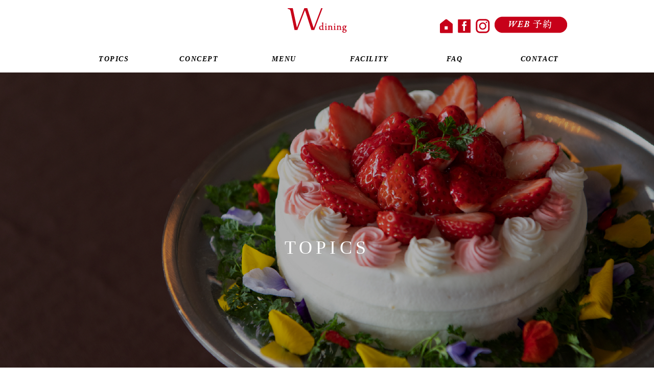

--- FILE ---
content_type: text/html; charset=UTF-8
request_url: https://wgl.jp/dining/?p=1442
body_size: 21514
content:
<!DOCTYPE html>
<html lang="ja"
	prefix="og: https://ogp.me/ns#" >
<head>    
    
<!-- Google Tag Manager -->
<script>(function(w,d,s,l,i){w[l]=w[l]||[];w[l].push({'gtm.start':
new Date().getTime(),event:'gtm.js'});var f=d.getElementsByTagName(s)[0],
j=d.createElement(s),dl=l!='dataLayer'?'&l='+l:'';j.async=true;j.src=
'https://www.googletagmanager.com/gtm.js?id='+i+dl;f.parentNode.insertBefore(j,f);
})(window,document,'script','dataLayer','GTM-K66MMWR');</script>
<!-- End Google Tag Manager -->
    
    

<meta charset="utf-8">

<meta name="viewport" content="width=380">


<!--CSSリセット-->
<link rel="stylesheet" href="https://wgl.jp/dining/wp-content/themes/w_dining/cssreset-min.css" type="text/css" media="screen, print" />
<!--CSS02読み込み-->
<link rel="stylesheet" href="https://wgl.jp/dining/wp-content/themes/w_dining/style02.css" type="text/css" media="screen, print" />
<!--ベースCSS読み込み-->
<link rel="stylesheet" href="https://wgl.jp/dining/wp-content/themes/w_dining/style.css" type="text/css" media="screen, print" />
<link rel="alternate" type="application/atom+xml" title="福山市のおめでとうレストラン【W dining 】 Atom Feed" href="https://wgl.jp/dining/?feed=atom" />
<link rel="alternate" type="application/rss+xml" title="福山市のおめでとうレストラン【W dining 】 RSS Feed" href="https://wgl.jp/dining/?feed=rss2" />
<!--animateCSS-->
<link rel="stylesheet" href="https://wgl.jp/dining/wp-content/themes/w_dining/css/animate.css">

<!--アニメーションの最初を消しておく-->
<style>
.invisible {opacity: 0.0;}
.visible {transition: opacity 0.5s ease; opacity: 1.0;}
</style>

<!--[if lt IE 9]>
<script src="https://html5shiv.googlecode.com/svn/trunk/html5.js"></script>
<![endif]-->

<!--ワードプレス用jQuery読み込み-->

		<!-- All in One SEO 4.1.1.2 -->
		<title>5月のイベント第2弾！ | 福山市のおめでとうレストラン【W dining 】</title>
		<link rel="canonical" href="https://wgl.jp/dining/?p=1442" />
		<meta property="og:site_name" content="福山市のおめでとうレストラン【W dining 】 | 広島県福山市にあるW diningは、お祝いが素敵にできるレストラン。結婚式場Wグランラセーレ内に併設し、本格フレンチを堪能しながら、儀式のプロがお祝いを特別な時間になるように演出いたします。お子様のお祝いや長寿祝いなど大切な方へのお祝いに、今までにないプロが演出するレストランです。" />
		<meta property="og:type" content="article" />
		<meta property="og:title" content="5月のイベント第2弾！ | 福山市のおめでとうレストラン【W dining 】" />
		<meta property="og:url" content="https://wgl.jp/dining/?p=1442" />
		<meta property="og:image" content="https://wgl.jp/dining/wp-content/uploads/2021/03/wdp12.jpg" />
		<meta property="og:image:secure_url" content="https://wgl.jp/dining/wp-content/uploads/2021/03/wdp12.jpg" />
		<meta property="og:image:width" content="1001" />
		<meta property="og:image:height" content="646" />
		<meta property="article:published_time" content="2022-05-13T02:32:11Z" />
		<meta property="article:modified_time" content="2022-05-15T11:42:01Z" />
		<meta name="twitter:card" content="summary" />
		<meta name="twitter:domain" content="wgl.jp" />
		<meta name="twitter:title" content="5月のイベント第2弾！ | 福山市のおめでとうレストラン【W dining 】" />
		<meta name="twitter:image" content="https://wgl.jp/dining/wp-content/uploads/2021/03/wdp12.jpg" />
		<meta name="google" content="nositelinkssearchbox" />
		<script type="application/ld+json" class="aioseo-schema">
			{"@context":"https:\/\/schema.org","@graph":[{"@type":"WebSite","@id":"https:\/\/wgl.jp\/dining\/#website","url":"https:\/\/wgl.jp\/dining\/","name":"\u798f\u5c71\u5e02\u306e\u304a\u3081\u3067\u3068\u3046\u30ec\u30b9\u30c8\u30e9\u30f3\u3010W dining \u3011","description":"\u5e83\u5cf6\u770c\u798f\u5c71\u5e02\u306b\u3042\u308bW dining\u306f\u3001\u304a\u795d\u3044\u304c\u7d20\u6575\u306b\u3067\u304d\u308b\u30ec\u30b9\u30c8\u30e9\u30f3\u3002\u7d50\u5a5a\u5f0f\u5834W\u30b0\u30e9\u30f3\u30e9\u30bb\u30fc\u30ec\u5185\u306b\u4f75\u8a2d\u3057\u3001\u672c\u683c\u30d5\u30ec\u30f3\u30c1\u3092\u582a\u80fd\u3057\u306a\u304c\u3089\u3001\u5100\u5f0f\u306e\u30d7\u30ed\u304c\u304a\u795d\u3044\u3092\u7279\u5225\u306a\u6642\u9593\u306b\u306a\u308b\u3088\u3046\u306b\u6f14\u51fa\u3044\u305f\u3057\u307e\u3059\u3002\u304a\u5b50\u69d8\u306e\u304a\u795d\u3044\u3084\u9577\u5bff\u795d\u3044\u306a\u3069\u5927\u5207\u306a\u65b9\u3078\u306e\u304a\u795d\u3044\u306b\u3001\u4eca\u307e\u3067\u306b\u306a\u3044\u30d7\u30ed\u304c\u6f14\u51fa\u3059\u308b\u30ec\u30b9\u30c8\u30e9\u30f3\u3067\u3059\u3002","publisher":{"@id":"https:\/\/wgl.jp\/dining\/#organization"}},{"@type":"Organization","@id":"https:\/\/wgl.jp\/dining\/#organization","name":"\u798f\u5c71\u5e02\u306e\u304a\u3081\u3067\u3068\u3046\u30ec\u30b9\u30c8\u30e9\u30f3\u3010W dining \u3011","url":"https:\/\/wgl.jp\/dining\/"},{"@type":"BreadcrumbList","@id":"https:\/\/wgl.jp\/dining\/?p=1442#breadcrumblist","itemListElement":[{"@type":"ListItem","@id":"https:\/\/wgl.jp\/dining\/#listItem","position":"1","item":{"@id":"https:\/\/wgl.jp\/dining\/#item","name":"\u30db\u30fc\u30e0","description":"\u5e83\u5cf6\u770c\u798f\u5c71\u5e02\u306b\u3042\u308bW dining\u306f\u3001\u304a\u795d\u3044\u304c\u7d20\u6575\u306b\u3067\u304d\u308b\u30ec\u30b9\u30c8\u30e9\u30f3\u3002\u7d50\u5a5a\u5f0f\u5834W\u30b0\u30e9\u30f3\u30e9\u30bb\u30fc\u30ec\u5185\u306b\u4f75\u8a2d\u3057\u3001\u672c\u683c\u30d5\u30ec\u30f3\u30c1\u3092\u582a\u80fd\u3057\u306a\u304c\u3089\u3001\u5100\u5f0f\u306e\u30d7\u30ed\u304c\u304a\u795d\u3044\u3092\u7279\u5225\u306a\u6642\u9593\u306b\u306a\u308b\u3088\u3046\u306b\u6f14\u51fa\u3044\u305f\u3057\u307e\u3059\u3002\u304a\u5b50\u69d8\u306e\u304a\u795d\u3044\u3084\u9577\u5bff\u795d\u3044\u306a\u3069\u5927\u5207\u306a\u65b9\u3078\u306e\u304a\u795d\u3044\u306b\u3001\u4eca\u307e\u3067\u306b\u306a\u3044\u30d7\u30ed\u304c\u6f14\u51fa\u3059\u308b\u30ec\u30b9\u30c8\u30e9\u30f3\u3067\u3059\u3002","url":"https:\/\/wgl.jp\/dining\/"},"nextItem":"https:\/\/wgl.jp\/dining\/?p=1442#listItem"},{"@type":"ListItem","@id":"https:\/\/wgl.jp\/dining\/?p=1442#listItem","position":"2","item":{"@id":"https:\/\/wgl.jp\/dining\/?p=1442#item","name":"5\u6708\u306e\u30a4\u30d9\u30f3\u30c8\u7b2c2\u5f3e\uff01","url":"https:\/\/wgl.jp\/dining\/?p=1442"},"previousItem":"https:\/\/wgl.jp\/dining\/#listItem"}]},{"@type":"Person","@id":"https:\/\/wgl.jp\/dining\/?author=2#author","url":"https:\/\/wgl.jp\/dining\/?author=2","name":"wdining","image":{"@type":"ImageObject","@id":"https:\/\/wgl.jp\/dining\/?p=1442#authorImage","url":"https:\/\/secure.gravatar.com\/avatar\/9907ee867887322e6754fb6ab9f103f5?s=96&d=mm&r=g","width":"96","height":"96","caption":"wdining"}},{"@type":"WebPage","@id":"https:\/\/wgl.jp\/dining\/?p=1442#webpage","url":"https:\/\/wgl.jp\/dining\/?p=1442","name":"5\u6708\u306e\u30a4\u30d9\u30f3\u30c8\u7b2c2\u5f3e\uff01 | \u798f\u5c71\u5e02\u306e\u304a\u3081\u3067\u3068\u3046\u30ec\u30b9\u30c8\u30e9\u30f3\u3010W dining \u3011","inLanguage":"ja","isPartOf":{"@id":"https:\/\/wgl.jp\/dining\/#website"},"breadcrumb":{"@id":"https:\/\/wgl.jp\/dining\/?p=1442#breadcrumblist"},"author":"https:\/\/wgl.jp\/dining\/?p=1442#author","creator":"https:\/\/wgl.jp\/dining\/?p=1442#author","image":{"@type":"ImageObject","@id":"https:\/\/wgl.jp\/dining\/#mainImage","url":"https:\/\/wgl.jp\/dining\/wp-content\/uploads\/2022\/05\/\u6bcd\u306e\u65e5202205.jpg","width":"959","height":"1279"},"primaryImageOfPage":{"@id":"https:\/\/wgl.jp\/dining\/?p=1442#mainImage"},"datePublished":"2022-05-13T02:32:11+09:00","dateModified":"2022-05-15T11:42:01+09:00"},{"@type":"Article","@id":"https:\/\/wgl.jp\/dining\/?p=1442#article","name":"5\u6708\u306e\u30a4\u30d9\u30f3\u30c8\u7b2c2\u5f3e\uff01 | \u798f\u5c71\u5e02\u306e\u304a\u3081\u3067\u3068\u3046\u30ec\u30b9\u30c8\u30e9\u30f3\u3010W dining \u3011","headline":"5\u6708\u306e\u30a4\u30d9\u30f3\u30c8\u7b2c2\u5f3e\uff01","author":{"@id":"https:\/\/wgl.jp\/dining\/?author=2#author"},"publisher":{"@id":"https:\/\/wgl.jp\/dining\/#organization"},"datePublished":"2022-05-13T02:32:11+09:00","dateModified":"2022-05-15T11:42:01+09:00","articleSection":"event","mainEntityOfPage":{"@id":"https:\/\/wgl.jp\/dining\/?p=1442#webpage"},"isPartOf":{"@id":"https:\/\/wgl.jp\/dining\/?p=1442#webpage"},"image":{"@type":"ImageObject","@id":"https:\/\/wgl.jp\/dining\/#articleImage","url":"https:\/\/wgl.jp\/dining\/wp-content\/uploads\/2022\/05\/\u6bcd\u306e\u65e5202205.jpg","width":"959","height":"1279"}}]}
		</script>
		<!-- All in One SEO -->

<link rel='dns-prefetch' href='//yubinbango.github.io' />
<link rel='dns-prefetch' href='//ajax.googleapis.com' />
<link rel='dns-prefetch' href='//www.google.com' />
<script type="text/javascript">
/* <![CDATA[ */
window._wpemojiSettings = {"baseUrl":"https:\/\/s.w.org\/images\/core\/emoji\/14.0.0\/72x72\/","ext":".png","svgUrl":"https:\/\/s.w.org\/images\/core\/emoji\/14.0.0\/svg\/","svgExt":".svg","source":{"concatemoji":"https:\/\/wgl.jp\/dining\/wp-includes\/js\/wp-emoji-release.min.js?ver=6.4.7"}};
/*! This file is auto-generated */
!function(i,n){var o,s,e;function c(e){try{var t={supportTests:e,timestamp:(new Date).valueOf()};sessionStorage.setItem(o,JSON.stringify(t))}catch(e){}}function p(e,t,n){e.clearRect(0,0,e.canvas.width,e.canvas.height),e.fillText(t,0,0);var t=new Uint32Array(e.getImageData(0,0,e.canvas.width,e.canvas.height).data),r=(e.clearRect(0,0,e.canvas.width,e.canvas.height),e.fillText(n,0,0),new Uint32Array(e.getImageData(0,0,e.canvas.width,e.canvas.height).data));return t.every(function(e,t){return e===r[t]})}function u(e,t,n){switch(t){case"flag":return n(e,"\ud83c\udff3\ufe0f\u200d\u26a7\ufe0f","\ud83c\udff3\ufe0f\u200b\u26a7\ufe0f")?!1:!n(e,"\ud83c\uddfa\ud83c\uddf3","\ud83c\uddfa\u200b\ud83c\uddf3")&&!n(e,"\ud83c\udff4\udb40\udc67\udb40\udc62\udb40\udc65\udb40\udc6e\udb40\udc67\udb40\udc7f","\ud83c\udff4\u200b\udb40\udc67\u200b\udb40\udc62\u200b\udb40\udc65\u200b\udb40\udc6e\u200b\udb40\udc67\u200b\udb40\udc7f");case"emoji":return!n(e,"\ud83e\udef1\ud83c\udffb\u200d\ud83e\udef2\ud83c\udfff","\ud83e\udef1\ud83c\udffb\u200b\ud83e\udef2\ud83c\udfff")}return!1}function f(e,t,n){var r="undefined"!=typeof WorkerGlobalScope&&self instanceof WorkerGlobalScope?new OffscreenCanvas(300,150):i.createElement("canvas"),a=r.getContext("2d",{willReadFrequently:!0}),o=(a.textBaseline="top",a.font="600 32px Arial",{});return e.forEach(function(e){o[e]=t(a,e,n)}),o}function t(e){var t=i.createElement("script");t.src=e,t.defer=!0,i.head.appendChild(t)}"undefined"!=typeof Promise&&(o="wpEmojiSettingsSupports",s=["flag","emoji"],n.supports={everything:!0,everythingExceptFlag:!0},e=new Promise(function(e){i.addEventListener("DOMContentLoaded",e,{once:!0})}),new Promise(function(t){var n=function(){try{var e=JSON.parse(sessionStorage.getItem(o));if("object"==typeof e&&"number"==typeof e.timestamp&&(new Date).valueOf()<e.timestamp+604800&&"object"==typeof e.supportTests)return e.supportTests}catch(e){}return null}();if(!n){if("undefined"!=typeof Worker&&"undefined"!=typeof OffscreenCanvas&&"undefined"!=typeof URL&&URL.createObjectURL&&"undefined"!=typeof Blob)try{var e="postMessage("+f.toString()+"("+[JSON.stringify(s),u.toString(),p.toString()].join(",")+"));",r=new Blob([e],{type:"text/javascript"}),a=new Worker(URL.createObjectURL(r),{name:"wpTestEmojiSupports"});return void(a.onmessage=function(e){c(n=e.data),a.terminate(),t(n)})}catch(e){}c(n=f(s,u,p))}t(n)}).then(function(e){for(var t in e)n.supports[t]=e[t],n.supports.everything=n.supports.everything&&n.supports[t],"flag"!==t&&(n.supports.everythingExceptFlag=n.supports.everythingExceptFlag&&n.supports[t]);n.supports.everythingExceptFlag=n.supports.everythingExceptFlag&&!n.supports.flag,n.DOMReady=!1,n.readyCallback=function(){n.DOMReady=!0}}).then(function(){return e}).then(function(){var e;n.supports.everything||(n.readyCallback(),(e=n.source||{}).concatemoji?t(e.concatemoji):e.wpemoji&&e.twemoji&&(t(e.twemoji),t(e.wpemoji)))}))}((window,document),window._wpemojiSettings);
/* ]]> */
</script>
<style id='wp-emoji-styles-inline-css' type='text/css'>

	img.wp-smiley, img.emoji {
		display: inline !important;
		border: none !important;
		box-shadow: none !important;
		height: 1em !important;
		width: 1em !important;
		margin: 0 0.07em !important;
		vertical-align: -0.1em !important;
		background: none !important;
		padding: 0 !important;
	}
</style>
<link rel='stylesheet' id='wp-block-library-css' href='https://wgl.jp/dining/wp-includes/css/dist/block-library/style.min.css?ver=6.4.7' type='text/css' media='all' />
<style id='classic-theme-styles-inline-css' type='text/css'>
/*! This file is auto-generated */
.wp-block-button__link{color:#fff;background-color:#32373c;border-radius:9999px;box-shadow:none;text-decoration:none;padding:calc(.667em + 2px) calc(1.333em + 2px);font-size:1.125em}.wp-block-file__button{background:#32373c;color:#fff;text-decoration:none}
</style>
<style id='global-styles-inline-css' type='text/css'>
body{--wp--preset--color--black: #000000;--wp--preset--color--cyan-bluish-gray: #abb8c3;--wp--preset--color--white: #ffffff;--wp--preset--color--pale-pink: #f78da7;--wp--preset--color--vivid-red: #cf2e2e;--wp--preset--color--luminous-vivid-orange: #ff6900;--wp--preset--color--luminous-vivid-amber: #fcb900;--wp--preset--color--light-green-cyan: #7bdcb5;--wp--preset--color--vivid-green-cyan: #00d084;--wp--preset--color--pale-cyan-blue: #8ed1fc;--wp--preset--color--vivid-cyan-blue: #0693e3;--wp--preset--color--vivid-purple: #9b51e0;--wp--preset--gradient--vivid-cyan-blue-to-vivid-purple: linear-gradient(135deg,rgba(6,147,227,1) 0%,rgb(155,81,224) 100%);--wp--preset--gradient--light-green-cyan-to-vivid-green-cyan: linear-gradient(135deg,rgb(122,220,180) 0%,rgb(0,208,130) 100%);--wp--preset--gradient--luminous-vivid-amber-to-luminous-vivid-orange: linear-gradient(135deg,rgba(252,185,0,1) 0%,rgba(255,105,0,1) 100%);--wp--preset--gradient--luminous-vivid-orange-to-vivid-red: linear-gradient(135deg,rgba(255,105,0,1) 0%,rgb(207,46,46) 100%);--wp--preset--gradient--very-light-gray-to-cyan-bluish-gray: linear-gradient(135deg,rgb(238,238,238) 0%,rgb(169,184,195) 100%);--wp--preset--gradient--cool-to-warm-spectrum: linear-gradient(135deg,rgb(74,234,220) 0%,rgb(151,120,209) 20%,rgb(207,42,186) 40%,rgb(238,44,130) 60%,rgb(251,105,98) 80%,rgb(254,248,76) 100%);--wp--preset--gradient--blush-light-purple: linear-gradient(135deg,rgb(255,206,236) 0%,rgb(152,150,240) 100%);--wp--preset--gradient--blush-bordeaux: linear-gradient(135deg,rgb(254,205,165) 0%,rgb(254,45,45) 50%,rgb(107,0,62) 100%);--wp--preset--gradient--luminous-dusk: linear-gradient(135deg,rgb(255,203,112) 0%,rgb(199,81,192) 50%,rgb(65,88,208) 100%);--wp--preset--gradient--pale-ocean: linear-gradient(135deg,rgb(255,245,203) 0%,rgb(182,227,212) 50%,rgb(51,167,181) 100%);--wp--preset--gradient--electric-grass: linear-gradient(135deg,rgb(202,248,128) 0%,rgb(113,206,126) 100%);--wp--preset--gradient--midnight: linear-gradient(135deg,rgb(2,3,129) 0%,rgb(40,116,252) 100%);--wp--preset--font-size--small: 13px;--wp--preset--font-size--medium: 20px;--wp--preset--font-size--large: 36px;--wp--preset--font-size--x-large: 42px;--wp--preset--spacing--20: 0.44rem;--wp--preset--spacing--30: 0.67rem;--wp--preset--spacing--40: 1rem;--wp--preset--spacing--50: 1.5rem;--wp--preset--spacing--60: 2.25rem;--wp--preset--spacing--70: 3.38rem;--wp--preset--spacing--80: 5.06rem;--wp--preset--shadow--natural: 6px 6px 9px rgba(0, 0, 0, 0.2);--wp--preset--shadow--deep: 12px 12px 50px rgba(0, 0, 0, 0.4);--wp--preset--shadow--sharp: 6px 6px 0px rgba(0, 0, 0, 0.2);--wp--preset--shadow--outlined: 6px 6px 0px -3px rgba(255, 255, 255, 1), 6px 6px rgba(0, 0, 0, 1);--wp--preset--shadow--crisp: 6px 6px 0px rgba(0, 0, 0, 1);}:where(.is-layout-flex){gap: 0.5em;}:where(.is-layout-grid){gap: 0.5em;}body .is-layout-flow > .alignleft{float: left;margin-inline-start: 0;margin-inline-end: 2em;}body .is-layout-flow > .alignright{float: right;margin-inline-start: 2em;margin-inline-end: 0;}body .is-layout-flow > .aligncenter{margin-left: auto !important;margin-right: auto !important;}body .is-layout-constrained > .alignleft{float: left;margin-inline-start: 0;margin-inline-end: 2em;}body .is-layout-constrained > .alignright{float: right;margin-inline-start: 2em;margin-inline-end: 0;}body .is-layout-constrained > .aligncenter{margin-left: auto !important;margin-right: auto !important;}body .is-layout-constrained > :where(:not(.alignleft):not(.alignright):not(.alignfull)){max-width: var(--wp--style--global--content-size);margin-left: auto !important;margin-right: auto !important;}body .is-layout-constrained > .alignwide{max-width: var(--wp--style--global--wide-size);}body .is-layout-flex{display: flex;}body .is-layout-flex{flex-wrap: wrap;align-items: center;}body .is-layout-flex > *{margin: 0;}body .is-layout-grid{display: grid;}body .is-layout-grid > *{margin: 0;}:where(.wp-block-columns.is-layout-flex){gap: 2em;}:where(.wp-block-columns.is-layout-grid){gap: 2em;}:where(.wp-block-post-template.is-layout-flex){gap: 1.25em;}:where(.wp-block-post-template.is-layout-grid){gap: 1.25em;}.has-black-color{color: var(--wp--preset--color--black) !important;}.has-cyan-bluish-gray-color{color: var(--wp--preset--color--cyan-bluish-gray) !important;}.has-white-color{color: var(--wp--preset--color--white) !important;}.has-pale-pink-color{color: var(--wp--preset--color--pale-pink) !important;}.has-vivid-red-color{color: var(--wp--preset--color--vivid-red) !important;}.has-luminous-vivid-orange-color{color: var(--wp--preset--color--luminous-vivid-orange) !important;}.has-luminous-vivid-amber-color{color: var(--wp--preset--color--luminous-vivid-amber) !important;}.has-light-green-cyan-color{color: var(--wp--preset--color--light-green-cyan) !important;}.has-vivid-green-cyan-color{color: var(--wp--preset--color--vivid-green-cyan) !important;}.has-pale-cyan-blue-color{color: var(--wp--preset--color--pale-cyan-blue) !important;}.has-vivid-cyan-blue-color{color: var(--wp--preset--color--vivid-cyan-blue) !important;}.has-vivid-purple-color{color: var(--wp--preset--color--vivid-purple) !important;}.has-black-background-color{background-color: var(--wp--preset--color--black) !important;}.has-cyan-bluish-gray-background-color{background-color: var(--wp--preset--color--cyan-bluish-gray) !important;}.has-white-background-color{background-color: var(--wp--preset--color--white) !important;}.has-pale-pink-background-color{background-color: var(--wp--preset--color--pale-pink) !important;}.has-vivid-red-background-color{background-color: var(--wp--preset--color--vivid-red) !important;}.has-luminous-vivid-orange-background-color{background-color: var(--wp--preset--color--luminous-vivid-orange) !important;}.has-luminous-vivid-amber-background-color{background-color: var(--wp--preset--color--luminous-vivid-amber) !important;}.has-light-green-cyan-background-color{background-color: var(--wp--preset--color--light-green-cyan) !important;}.has-vivid-green-cyan-background-color{background-color: var(--wp--preset--color--vivid-green-cyan) !important;}.has-pale-cyan-blue-background-color{background-color: var(--wp--preset--color--pale-cyan-blue) !important;}.has-vivid-cyan-blue-background-color{background-color: var(--wp--preset--color--vivid-cyan-blue) !important;}.has-vivid-purple-background-color{background-color: var(--wp--preset--color--vivid-purple) !important;}.has-black-border-color{border-color: var(--wp--preset--color--black) !important;}.has-cyan-bluish-gray-border-color{border-color: var(--wp--preset--color--cyan-bluish-gray) !important;}.has-white-border-color{border-color: var(--wp--preset--color--white) !important;}.has-pale-pink-border-color{border-color: var(--wp--preset--color--pale-pink) !important;}.has-vivid-red-border-color{border-color: var(--wp--preset--color--vivid-red) !important;}.has-luminous-vivid-orange-border-color{border-color: var(--wp--preset--color--luminous-vivid-orange) !important;}.has-luminous-vivid-amber-border-color{border-color: var(--wp--preset--color--luminous-vivid-amber) !important;}.has-light-green-cyan-border-color{border-color: var(--wp--preset--color--light-green-cyan) !important;}.has-vivid-green-cyan-border-color{border-color: var(--wp--preset--color--vivid-green-cyan) !important;}.has-pale-cyan-blue-border-color{border-color: var(--wp--preset--color--pale-cyan-blue) !important;}.has-vivid-cyan-blue-border-color{border-color: var(--wp--preset--color--vivid-cyan-blue) !important;}.has-vivid-purple-border-color{border-color: var(--wp--preset--color--vivid-purple) !important;}.has-vivid-cyan-blue-to-vivid-purple-gradient-background{background: var(--wp--preset--gradient--vivid-cyan-blue-to-vivid-purple) !important;}.has-light-green-cyan-to-vivid-green-cyan-gradient-background{background: var(--wp--preset--gradient--light-green-cyan-to-vivid-green-cyan) !important;}.has-luminous-vivid-amber-to-luminous-vivid-orange-gradient-background{background: var(--wp--preset--gradient--luminous-vivid-amber-to-luminous-vivid-orange) !important;}.has-luminous-vivid-orange-to-vivid-red-gradient-background{background: var(--wp--preset--gradient--luminous-vivid-orange-to-vivid-red) !important;}.has-very-light-gray-to-cyan-bluish-gray-gradient-background{background: var(--wp--preset--gradient--very-light-gray-to-cyan-bluish-gray) !important;}.has-cool-to-warm-spectrum-gradient-background{background: var(--wp--preset--gradient--cool-to-warm-spectrum) !important;}.has-blush-light-purple-gradient-background{background: var(--wp--preset--gradient--blush-light-purple) !important;}.has-blush-bordeaux-gradient-background{background: var(--wp--preset--gradient--blush-bordeaux) !important;}.has-luminous-dusk-gradient-background{background: var(--wp--preset--gradient--luminous-dusk) !important;}.has-pale-ocean-gradient-background{background: var(--wp--preset--gradient--pale-ocean) !important;}.has-electric-grass-gradient-background{background: var(--wp--preset--gradient--electric-grass) !important;}.has-midnight-gradient-background{background: var(--wp--preset--gradient--midnight) !important;}.has-small-font-size{font-size: var(--wp--preset--font-size--small) !important;}.has-medium-font-size{font-size: var(--wp--preset--font-size--medium) !important;}.has-large-font-size{font-size: var(--wp--preset--font-size--large) !important;}.has-x-large-font-size{font-size: var(--wp--preset--font-size--x-large) !important;}
.wp-block-navigation a:where(:not(.wp-element-button)){color: inherit;}
:where(.wp-block-post-template.is-layout-flex){gap: 1.25em;}:where(.wp-block-post-template.is-layout-grid){gap: 1.25em;}
:where(.wp-block-columns.is-layout-flex){gap: 2em;}:where(.wp-block-columns.is-layout-grid){gap: 2em;}
.wp-block-pullquote{font-size: 1.5em;line-height: 1.6;}
</style>
<link rel='stylesheet' id='contact-form-7-css' href='https://wgl.jp/dining/wp-content/plugins/contact-form-7/includes/css/styles.css?ver=5.4.1' type='text/css' media='all' />
<link rel='stylesheet' id='wp-pagenavi-css' href='https://wgl.jp/dining/wp-content/plugins/wp-pagenavi/pagenavi-css.css?ver=2.70' type='text/css' media='all' />
<link rel='stylesheet' id='sliderpro-plugin-style-css' href='https://wgl.jp/dining/wp-content/plugins/sliderpro/public/assets/css/slider-pro.min.css?ver=4.6.0' type='text/css' media='all' />
<link rel='stylesheet' id='fancybox-css' href='https://wgl.jp/dining/wp-content/plugins/easy-fancybox/css/jquery.fancybox.min.css?ver=1.3.24' type='text/css' media='screen' />
<!--n2css--><script type="text/javascript" src="https://ajax.googleapis.com/ajax/libs/jquery/1.7.1/jquery.min.js?ver=1.7.1" id="jquery-js"></script>
<script type="text/javascript" src="https://wgl.jp/dining/wp-content/plugins/the-preloader/js/preloader-script.js" id="wptime-plugin-preloader-script-js"></script>
<script type="text/javascript" src="https://wgl.jp/dining/wp-content/plugins/responsive-menu-pro/public/js/noscroll.js" id="responsive-menu-pro-noscroll-js"></script>
<link rel="https://api.w.org/" href="https://wgl.jp/dining/index.php?rest_route=/" /><link rel="alternate" type="application/json" href="https://wgl.jp/dining/index.php?rest_route=/wp/v2/posts/1442" /><link rel='shortlink' href='https://wgl.jp/dining/?p=1442' />
<link rel="alternate" type="application/json+oembed" href="https://wgl.jp/dining/index.php?rest_route=%2Foembed%2F1.0%2Fembed&#038;url=https%3A%2F%2Fwgl.jp%2Fdining%2F%3Fp%3D1442" />
<link rel="alternate" type="text/xml+oembed" href="https://wgl.jp/dining/index.php?rest_route=%2Foembed%2F1.0%2Fembed&#038;url=https%3A%2F%2Fwgl.jp%2Fdining%2F%3Fp%3D1442&#038;format=xml" />
    	<style type="text/css">
			#wptime-plugin-preloader{
				position: fixed;
				top: 0;
			 	left: 0;
			 	right: 0;
			 	bottom: 0;
				background:url(https://wgl.jp/dining/wp-content/uploads/2019/11/loading.gif) no-repeat #FFFFFF 50%;
				-moz-background-size:64px 64px;
				-o-background-size:64px 64px;
				-webkit-background-size:64px 64px;
				background-size:64px 64px;
				z-index: 99998;
				width:100%;
				height:100%;
			}
		</style>

		<noscript>
    		<style type="text/css">
        		#wptime-plugin-preloader{
        			display:none !important;
        		}
    		</style>
		</noscript>
    <style>button#responsive-menu-pro-button,
#responsive-menu-pro-container {
    display: none;
    -webkit-text-size-adjust: 100%;
}

#responsive-menu-pro-container {
    z-index: 99998;
}

@media screen and (max-width: 800px) {

    #responsive-menu-pro-container {
        display: block;
        position: fixed;
        top: 0;
        bottom: 0;
                padding-bottom: 5px;
        margin-bottom: -5px;
        outline: 1px solid transparent;
        overflow-y: auto;
        overflow-x: hidden;
    }

    #responsive-menu-pro-container .responsive-menu-pro-search-box {
        width: 100%;
        padding: 0 2%;
        border-radius: 2px;
        height: 50px;
        -webkit-appearance: none;
    }

    #responsive-menu-pro-container.push-left,
    #responsive-menu-pro-container.slide-left {
        transform: translateX(-100%);
        -ms-transform: translateX(-100%);
        -webkit-transform: translateX(-100%);
        -moz-transform: translateX(-100%);
    }

    .responsive-menu-pro-open #responsive-menu-pro-container.push-left,
    .responsive-menu-pro-open #responsive-menu-pro-container.slide-left {
        transform: translateX(0);
        -ms-transform: translateX(0);
        -webkit-transform: translateX(0);
        -moz-transform: translateX(0);
    }

    #responsive-menu-pro-container.push-top,
    #responsive-menu-pro-container.slide-top {
        transform: translateY(-100%);
        -ms-transform: translateY(-100%);
        -webkit-transform: translateY(-100%);
        -moz-transform: translateY(-100%);
    }

    .responsive-menu-pro-open #responsive-menu-pro-container.push-top,
    .responsive-menu-pro-open #responsive-menu-pro-container.slide-top {
        transform: translateY(0);
        -ms-transform: translateY(0);
        -webkit-transform: translateY(0);
        -moz-transform: translateY(0);
    }

    #responsive-menu-pro-container.push-right,
    #responsive-menu-pro-container.slide-right {
        transform: translateX(100%);
        -ms-transform: translateX(100%);
        -webkit-transform: translateX(100%);
        -moz-transform: translateX(100%);
    }

    .responsive-menu-pro-open #responsive-menu-pro-container.push-right,
    .responsive-menu-pro-open #responsive-menu-pro-container.slide-right {
        transform: translateX(0);
        -ms-transform: translateX(0);
        -webkit-transform: translateX(0);
        -moz-transform: translateX(0);
    }

    #responsive-menu-pro-container.push-bottom,
    #responsive-menu-pro-container.slide-bottom {
        transform: translateY(100%);
        -ms-transform: translateY(100%);
        -webkit-transform: translateY(100%);
        -moz-transform: translateY(100%);
    }

    .responsive-menu-pro-open #responsive-menu-pro-container.push-bottom,
    .responsive-menu-pro-open #responsive-menu-pro-container.slide-bottom {
        transform: translateY(0);
        -ms-transform: translateY(0);
        -webkit-transform: translateY(0);
        -moz-transform: translateY(0);
    }

    #responsive-menu-pro-container,
    #responsive-menu-pro-container:before,
    #responsive-menu-pro-container:after,
    #responsive-menu-pro-container *,
    #responsive-menu-pro-container *:before,
    #responsive-menu-pro-container *:after {
        box-sizing: border-box;
        margin: 0;
        padding: 0;
    }

    #responsive-menu-pro-container #responsive-menu-pro-search-box,
    #responsive-menu-pro-container #responsive-menu-pro-additional-content,
    #responsive-menu-pro-container #responsive-menu-pro-title {
        padding: 25px 5%;
    }

    #responsive-menu-pro-container #responsive-menu-pro,
    #responsive-menu-pro-container #responsive-menu-pro ul {
        width: 100%;
   }

    #responsive-menu-pro-container #responsive-menu-pro ul.responsive-menu-pro-submenu {
        display: none;
    }

    #responsive-menu-pro-container #responsive-menu-pro ul.responsive-menu-pro-submenu.responsive-menu-pro-submenu-open {
     display: block;
    }

            #responsive-menu-pro-container #responsive-menu-pro ul.responsive-menu-pro-submenu-depth-1 a.responsive-menu-pro-item-link {
            padding-left: 10%;
        }

        #responsive-menu-pro-container #responsive-menu-pro ul.responsive-menu-pro-submenu-depth-2 a.responsive-menu-pro-item-link {
            padding-left: 15%;
        }

        #responsive-menu-pro-container #responsive-menu-pro ul.responsive-menu-pro-submenu-depth-3 a.responsive-menu-pro-item-link {
            padding-left: 20%;
        }

        #responsive-menu-pro-container #responsive-menu-pro ul.responsive-menu-pro-submenu-depth-4 a.responsive-menu-pro-item-link {
            padding-left: 25%;
        }

        #responsive-menu-pro-container #responsive-menu-pro ul.responsive-menu-pro-submenu-depth-5 a.responsive-menu-pro-item-link {
            padding-left: 30%;
        }
    
    #responsive-menu-pro-container li.responsive-menu-pro-item {
        width: 100%;
        list-style: none;
    }

    #responsive-menu-pro-container li.responsive-menu-pro-item a {
        width: 100%;
        display: block;
        text-decoration: none;
        position: relative;
    }

    #responsive-menu-pro-container #responsive-menu-pro li.responsive-menu-pro-item a {
                    padding: 0   5%;
            }

    #responsive-menu-pro-container .responsive-menu-pro-submenu li.responsive-menu-pro-item a {
                    padding: 0   5%;
            }


    #responsive-menu-pro-container li.responsive-menu-pro-item a .glyphicon,
    #responsive-menu-pro-container li.responsive-menu-pro-item a .fab,
    #responsive-menu-pro-container li.responsive-menu-pro-item a .fas {
        margin-right: 15px;
    }

    #responsive-menu-pro-container li.responsive-menu-pro-item a .responsive-menu-pro-subarrow {
        position: absolute;
        top: 0;
        bottom: 0;
        text-align: center;
        overflow: hidden;
    }

    #responsive-menu-pro-container li.responsive-menu-pro-item a .responsive-menu-pro-subarrow .glyphicon,
    #responsive-menu-pro-container li.responsive-menu-pro-item a .responsive-menu-pro-subarrow .fab,
    #responsive-menu-pro-container li.responsive-menu-pro-item a .responsive-menu-pro-subarrow .fas {
        margin-right: 0;
    }

    button#responsive-menu-pro-button .responsive-menu-pro-button-icon-inactive {
        display: none;
    }

    button#responsive-menu-pro-button {
        z-index: 99999;
        display: none;
        overflow: hidden;
        outline: none;
    }

    button#responsive-menu-pro-button img {
        max-width: 100%;
    }

    .responsive-menu-pro-label {
        display: inline-block;
        font-weight: 600;
        margin: 0 5px;
        vertical-align: middle;
        pointer-events: none;
    }

    .responsive-menu-pro-accessible {
        display: inline-block;
    }

    .responsive-menu-pro-accessible .responsive-menu-pro-box {
        display: inline-block;
        vertical-align: middle;
    }

    .responsive-menu-pro-label.responsive-menu-pro-label-top,
    .responsive-menu-pro-label.responsive-menu-pro-label-bottom {
        display: block;
        margin: 0 auto;
    }

    button#responsive-menu-pro-button {
        padding: 0 0;
        display: inline-block;
        cursor: pointer;
        transition-property: opacity, filter;
        transition-duration: 0.15s;
        transition-timing-function: linear;
        font: inherit;
        color: inherit;
        text-transform: none;
        background-color: transparent;
        border: 0;
        margin: 0;
    }

    .responsive-menu-pro-box {
        width: 25px;
        height: 19px;
        display: inline-block;
        position: relative;
    }

    .responsive-menu-pro-inner {
        display: block;
        top: 50%;
        margin-top: -1.5px;
    }

    .responsive-menu-pro-inner,
    .responsive-menu-pro-inner::before,
    .responsive-menu-pro-inner::after {
        width: 25px;
        height: 3px;
        background-color: #ffffff;
        border-radius: 4px;
        position: absolute;
        transition-property: transform;
        transition-duration: 0.15s;
        transition-timing-function: ease;
    }

    .responsive-menu-pro-open .responsive-menu-pro-inner,
    .responsive-menu-pro-open .responsive-menu-pro-inner::before,
    .responsive-menu-pro-open .responsive-menu-pro-inner::after {
        background-color: #ffffff;
    }

    button#responsive-menu-pro-button:hover .responsive-menu-pro-inner,
    button#responsive-menu-pro-button:hover .responsive-menu-pro-inner::before,
    button#responsive-menu-pro-button:hover .responsive-menu-pro-inner::after,
    button#responsive-menu-pro-button:hover .responsive-menu-pro-open .responsive-menu-pro-inner,
    button#responsive-menu-pro-button:hover .responsive-menu-pro-open .responsive-menu-pro-inner::before,
    button#responsive-menu-pro-button:hover .responsive-menu-pro-open .responsive-menu-pro-inner::after,
    button#responsive-menu-pro-button:focus .responsive-menu-pro-inner,
    button#responsive-menu-pro-button:focus .responsive-menu-pro-inner::before,
    button#responsive-menu-pro-button:focus .responsive-menu-pro-inner::after,
    button#responsive-menu-pro-button:focus .responsive-menu-pro-open .responsive-menu-pro-inner,
    button#responsive-menu-pro-button:focus .responsive-menu-pro-open .responsive-menu-pro-inner::before,
    button#responsive-menu-pro-button:focus .responsive-menu-pro-open .responsive-menu-pro-inner::after {
        background-color: #ffffff;
    }

    .responsive-menu-pro-inner::before,
    .responsive-menu-pro-inner::after {
        content: "";
        display: block;
    }

    .responsive-menu-pro-inner::before {
        top: -8px;
    }

    .responsive-menu-pro-inner::after {
        bottom: -8px;
    }

            .responsive-menu-pro-spin .responsive-menu-pro-inner {
    transition-duration: 0.3s;
    transition-timing-function: cubic-bezier(0.55, 0.055, 0.675, 0.19);
}

.responsive-menu-pro-spin .responsive-menu-pro-inner::before {
    transition: top 0.1s 0.34s ease-in,
                opacity 0.1s ease-in;
}

.responsive-menu-pro-spin .responsive-menu-pro-inner::after {
    transition: bottom 0.1s 0.34s ease-in,
                transform 0.3s cubic-bezier(0.55, 0.055, 0.675, 0.19);
}

.responsive-menu-pro-spin.is-active .responsive-menu-pro-inner {
    transform: rotate(225deg);
    transition-delay: 0.14s;
    transition-timing-function: cubic-bezier(0.215, 0.61, 0.355, 1);
}

.responsive-menu-pro-spin.is-active .responsive-menu-pro-inner::before {
    top: 0;
    opacity: 0;
    transition: top 0.1s ease-out,
                opacity 0.1s 0.14s ease-out;
}

.responsive-menu-pro-spin.is-active .responsive-menu-pro-inner::after {
    bottom: 0;
    transform: rotate(-90deg);
    transition: bottom 0.1s ease-out,
                transform 0.3s 0.14s cubic-bezier(0.215, 0.61, 0.355, 1);
}    
    button#responsive-menu-pro-button {
        width: 55px;
        height: 55px;
        position: fixed;
        top: 15px;
        right: 5%;
        display: inline-block;
        transition: transform   0.5s, background-color   0.5s;
                   background: rgba(180, 0, 0, 1);
            }

            .responsive-menu-pro-open button#responsive-menu-pro-button:hover,
        .responsive-menu-pro-open button#responsive-menu-pro-button:focus,
        button#responsive-menu-pro-button:hover,
        button#responsive-menu-pro-button:focus {
            background: rgba(180, 0, 0, 1);
         }
    

            .responsive-menu-pro-open button#responsive-menu-pro-button {
            background: rgba(190, 0, 0, 1);
         }
    
    button#responsive-menu-pro-button .responsive-menu-pro-box {
        color: #ffffff;
        pointer-events: none;
    }

    .responsive-menu-pro-open button#responsive-menu-pro-button .responsive-menu-pro-box {
        color: #ffffff;
    }

    .responsive-menu-pro-label {
        color: #ffffff;
        font-size: 14px;
        line-height: 13px;
                pointer-events: none;
    }

    .responsive-menu-pro-label .responsive-menu-pro-button-text-open {
        display: none;
    }

    
    
    .responsive-menu-pro-fade-top #responsive-menu-pro-container,
    .responsive-menu-pro-fade-left #responsive-menu-pro-container,
    .responsive-menu-pro-fade-right #responsive-menu-pro-container,
    .responsive-menu-pro-fade-bottom #responsive-menu-pro-container {
        display: none;
    }

    
    
    #responsive-menu-pro-container {
        width: 100%;
        left: 0;
                    background: rgba(255, 255, 255, 1);
                        transition: transform   0.5s;
        text-align: left;
                                    }

    #responsive-menu-pro-container #responsive-menu-pro-wrapper {
        background: rgba(255, 255, 255, 1);
    }

    #responsive-menu-pro-container #responsive-menu-pro-additional-content {
        color: rgba(250, 55, 55, 1);
    }

    #responsive-menu-pro-container .responsive-menu-pro-search-box {
        background: #ffffff;
        border: 2px solid   #dadada;
        color: #333333;
    }

    #responsive-menu-pro-container .responsive-menu-pro-search-box:-ms-input-placeholder {
        color: #c7c7cd;
    }

    #responsive-menu-pro-container .responsive-menu-pro-search-box::-webkit-input-placeholder {
        color: #c7c7cd;
    }

    #responsive-menu-pro-container .responsive-menu-pro-search-box:-moz-placeholder {
        color: #c7c7cd;
        opacity: 1;
    }

    #responsive-menu-pro-container .responsive-menu-pro-search-box::-moz-placeholder {
        color: #c7c7cd;
        opacity: 1;
    }

    #responsive-menu-pro-container .responsive-menu-pro-item-link,
    #responsive-menu-pro-container #responsive-menu-pro-title,
    #responsive-menu-pro-container .responsive-menu-pro-subarrow {
        transition: background-color   0.5s,
                    border-color   0.5s,
                    color   0.5s;
    }

    #responsive-menu-pro-container #responsive-menu-pro-title {
        background-color: rgba(255, 255, 255, 1);
        color: #ffffff;
        font-size: 13px;
        text-align: left;
    }

    #responsive-menu-pro-container #responsive-menu-pro-title a {
        color: #ffffff;
        font-size: 13px;
        text-decoration: none;
    }

    #responsive-menu-pro-container #responsive-menu-pro-title a:hover {
        color: #ffffff;
    }

    #responsive-menu-pro-container #responsive-menu-pro-title:hover {
        background-color: rgba(255, 255, 255, 1);
        color: #ffffff;
    }

    #responsive-menu-pro-container #responsive-menu-pro-title:hover a {
        color: #ffffff;
    }

    #responsive-menu-pro-container #responsive-menu-pro-title #responsive-menu-pro-title-image {
        display: inline-block;
        vertical-align: middle;
        max-width: 100%;
        margin-bottom: 15px;
    }

    #responsive-menu-pro-container #responsive-menu-pro-title #responsive-menu-pro-title-image img {
                            width: 44%;
                max-width: 100%;
    }

    #responsive-menu-pro-container #responsive-menu-pro > li.responsive-menu-pro-item:first-child > a {
        border-top: 1px solid rgba(255, 255, 255, 1);
    }

    #responsive-menu-pro-container #responsive-menu-pro li.responsive-menu-pro-item .responsive-menu-pro-item-link {
        font-size: 13px;
    }

    #responsive-menu-pro-container #responsive-menu-pro li.responsive-menu-pro-item a {
        line-height: 40px;
        border-bottom: 1px solid rgba(255, 255, 255, 1);
        color: #ffffff;
        background-color: rgba(191, 4, 4, 1);
                    height: 40px;
            }

    #responsive-menu-pro-container #responsive-menu-pro li.responsive-menu-pro-item a:hover,
    #responsive-menu-pro-container #responsive-menu-pro li.responsive-menu-pro-item a:focus {
        color: #ffffff;
        background-color: rgba(255, 0, 0, 1);
        border-color: rgba(255, 255, 255, 1);
    }

    #responsive-menu-pro-container #responsive-menu-pro li.responsive-menu-pro-item a:hover .responsive-menu-pro-subarrow,
    #responsive-menu-pro-container #responsive-menu-pro li.responsive-menu-pro-item a:focus .responsive-menu-pro-subarrow  {
        color: rgba(255, 0, 0, 1);
        border-color: rgba(255, 0, 0, 1);
        background-color: rgba(255, 255, 255, 1);
    }

    #responsive-menu-pro-container #responsive-menu-pro li.responsive-menu-pro-item a:hover .responsive-menu-pro-subarrow.responsive-menu-pro-subarrow-active,
    #responsive-menu-pro-container #responsive-menu-pro li.responsive-menu-pro-item a:focus .responsive-menu-pro-subarrow.responsive-menu-pro-subarrow-active {
        color: rgba(255, 0, 0, 1);
        border-color: rgba(255, 0, 0, 1);
        background-color: rgba(255, 255, 255, 1);
    }

    #responsive-menu-pro-container #responsive-menu-pro li.responsive-menu-pro-item a .responsive-menu-pro-subarrow {
        right: 0;
        height: 39px;
        line-height: 39px;
        width: 40px;
        color: rgba(255, 0, 0, 1);
                        border-left: 1px solid rgba(255, 0, 0, 1);

                background-color: rgba(255, 255, 255, 1);
    }

    #responsive-menu-pro-container #responsive-menu-pro li.responsive-menu-pro-item a .responsive-menu-pro-subarrow.responsive-menu-pro-subarrow-active {
        color: rgba(255, 0, 0, 1);
        border-color: rgba(255, 0, 0, 1);
        background-color: rgba(255, 255, 255, 1);
    }

    #responsive-menu-pro-container #responsive-menu-pro li.responsive-menu-pro-item a .responsive-menu-pro-subarrow.responsive-menu-pro-subarrow-active:hover,
    #responsive-menu-pro-container #responsive-menu-pro li.responsive-menu-pro-item a .responsive-menu-pro-subarrow.responsive-menu-pro-subarrow-active:focus  {
        color: rgba(255, 0, 0, 1);
        border-color: rgba(255, 0, 0, 1);
        background-color: rgba(255, 255, 255, 1);
    }

    #responsive-menu-pro-container #responsive-menu-pro li.responsive-menu-pro-item a .responsive-menu-pro-subarrow:hover,
    #responsive-menu-pro-container #responsive-menu-pro li.responsive-menu-pro-item a .responsive-menu-pro-subarrow:focus {
        color: rgba(255, 0, 0, 1);
        border-color: rgba(255, 0, 0, 1);
        background-color: rgba(255, 255, 255, 1);
    }

    #responsive-menu-pro-container #responsive-menu-pro li.responsive-menu-pro-item.responsive-menu-pro-current-item > .responsive-menu-pro-item-link {
        background-color: rgba(236, 109, 113, 1);
        color: rgba(0, 0, 0, 1);
        border-color: rgba(255, 255, 255, 1);
    }

    #responsive-menu-pro-container #responsive-menu-pro li.responsive-menu-pro-item.responsive-menu-pro-current-item > .responsive-menu-pro-item-link:hover {
        background-color: rgba(255, 0, 0, 1);
        color: #ffffff;
        border-color: rgba(255, 255, 255, 1);
    }

            #responsive-menu-pro-container #responsive-menu-pro ul.responsive-menu-pro-submenu li.responsive-menu-pro-item .responsive-menu-pro-item-link {
                        font-size: 13px;
            text-align: left;
        }

        #responsive-menu-pro-container #responsive-menu-pro ul.responsive-menu-pro-submenu li.responsive-menu-pro-item a {
                            height: 40px;
                        line-height: 40px;
            border-bottom: 1px solid rgba(140, 140, 140, 1);
            color: rgba(255, 0, 0, 1);
            background-color: rgba(255, 255, 255, 1);
        }

        #responsive-menu-pro-container #responsive-menu-pro ul.responsive-menu-pro-submenu li.responsive-menu-pro-item a:hover,
        #responsive-menu-pro-container #responsive-menu-pro ul.responsive-menu-pro-submenu li.responsive-menu-pro-item a:focus {
            color: rgba(255, 46, 46, 1);
            background-color: rgba(236, 109, 113, 1);
            border-color: rgba(138, 138, 138, 1);
        }

        #responsive-menu-pro-container #responsive-menu-pro ul.responsive-menu-pro-submenu li.responsive-menu-pro-item a:hover .responsive-menu-pro-subarrow {
            color: rgba(255, 0, 0, 1);
            border-color: #3f3f3f;
            background-color: rgba(255, 255, 255, 1);
        }

        #responsive-menu-pro-container #responsive-menu-pro ul.responsive-menu-pro-submenu li.responsive-menu-pro-item a:hover .responsive-menu-pro-subarrow.responsive-menu-pro-subarrow-active {
            color: rgba(255, 0, 0, 1);
            border-color: #3f3f3f;
            background-color: rgba(255, 255, 255, 1);
        }

        #responsive-menu-pro-container #responsive-menu-pro ul.responsive-menu-pro-submenu li.responsive-menu-pro-item a .responsive-menu-pro-subarrow {

                                        left:unset;
                right:0;
                       
            height: 39px;
            line-height: 39px;
            width: 40px;
            color: rgba(255, 0, 0, 1);

                                        border-left: 1px solid #212121;
                border-right:unset;
            
            
            background-color: rgba(255, 255, 255, 1);
        }

        #responsive-menu-pro-container #responsive-menu-pro ul.responsive-menu-pro-submenu li.responsive-menu-pro-item a .responsive-menu-pro-subarrow.responsive-menu-pro-subarrow-active {
            color: rgba(255, 0, 0, 1);
            border-color: #212121;
            background-color: rgba(255, 255, 255, 1);
        }

        #responsive-menu-pro-container #responsive-menu-pro ul.responsive-menu-pro-submenu li.responsive-menu-pro-item a .responsive-menu-pro-subarrow.responsive-menu-pro-subarrow-active:hover {
            color: rgba(255, 0, 0, 1);
            border-color: #3f3f3f;
            background-color: rgba(255, 255, 255, 1);
        }

        #responsive-menu-pro-container #responsive-menu-pro ul.responsive-menu-pro-submenu li.responsive-menu-pro-item a .responsive-menu-pro-subarrow:hover {
            color: rgba(255, 0, 0, 1);
            border-color: #3f3f3f;
            background-color: rgba(255, 255, 255, 1);
        }

        #responsive-menu-pro-container #responsive-menu-pro ul.responsive-menu-pro-submenu li.responsive-menu-pro-item.responsive-menu-pro-current-item > .responsive-menu-pro-item-link {
            background-color: rgba(255, 255, 255, 1);
            color: rgba(255, 0, 0, 1);
            border-color: rgba(135, 135, 135, 1);
        }

        #responsive-menu-pro-container #responsive-menu-pro ul.responsive-menu-pro-submenu li.responsive-menu-pro-item.responsive-menu-pro-current-item > .responsive-menu-pro-item-link:hover {
            background-color: rgba(236, 109, 113, 1);
            color: rgba(255, 46, 46, 1);
            border-color: rgba(138, 138, 138, 1);
        }
    
    
    
}



</style><script>jQuery(document).ready(function($) {

    var ResponsiveMenuPro = {
        trigger: '#responsive-menu-pro-button',
        animationSpeed: 500,
        breakpoint: 800,
                            smoothScrollSpeed: '1000000',
                isOpen: false,
        activeClass: 'is-active',
        container: '#responsive-menu-pro-container',
        openClass: 'responsive-menu-pro-open',
        activeArrow: '▼',
        inactiveArrow: '◀︎',
        wrapper: '#responsive-menu-pro-wrapper',
        linkElement: '.responsive-menu-pro-item-link',
        subMenuTransitionTime: 200,
        originalHeight: '',
        openMenu: function() {
            $(this.trigger).addClass(this.activeClass);
            $('html').addClass(this.openClass);
            $('.responsive-menu-pro-button-icon-active').hide();
            $('.responsive-menu-pro-button-icon-inactive').show();

            
            
                            this.fadeMenuIn();
            
                            $("#responsive-menu-pro > li").each(function(index) {
                    $(this).show();
                    $(this).animate({opacity: 0}, 0);

                                             $(this).animate({'margin-left':'-150px'},0);
                    
                    
                    $(this).delay(100 * index).animate({
                        'margin-left': "0",
                        'opacity': 1
                    }, 500);
                });
            
            
            
            this.isOpen = true;
        },
        closeMenu: function() {
            $(this.trigger).removeClass(this.activeClass);
            $('html').removeClass(this.openClass);
            $('.responsive-menu-pro-button-icon-inactive').hide();
            $('.responsive-menu-pro-button-icon-active').show();

            
                            this.fadeMenuOut();
            
            $("#responsive-menu-pro > li").removeAttr('style');

            
            this.isOpen = false;
        },
                triggerMenu: function() {
            this.isOpen ? this.closeMenu() : this.openMenu();
        },

        
        triggerSubArrow: function(subarrow) {
            var sub_menu = $(subarrow).parent().siblings('.responsive-menu-pro-submenu');
            var self = this;

            
                
                    
                
                if(sub_menu.hasClass('responsive-menu-pro-submenu-open')) {
                    sub_menu.slideUp(self.subMenuTransitionTime, 'linear',function() {
                        $(this).css('display', '');
                    }).removeClass('responsive-menu-pro-submenu-open');
                    $(subarrow).html(this.inactiveArrow);
                    $(subarrow).removeClass('responsive-menu-pro-subarrow-active');
                } else {
                    sub_menu.slideDown(self.subMenuTransitionTime, 'linear').addClass('responsive-menu-pro-submenu-open');
                    $(subarrow).html(this.activeArrow);
                    $(subarrow).addClass('responsive-menu-pro-subarrow-active');
                }

            
        },
        menuHeight: function() {
            return $(this.container).height();
        },
        menuWidth: function() {
            return $(this.container).width();
        },
        wrapperHeight: function() {
            return $(this.wrapper).height();
        },
        
                    fadeMenuIn: function() {
                $(this.container)
                    .fadeIn(this.animationSpeed);
            },
            fadeMenuOut: function() {
                $(this.container)
                    .fadeOut(this.animationSpeed, function() {
                        $(this).css('display', '');
                    });

            },
        
                    smoothScrollToLocation: function(event) {
                if(event.target.hash) {
                    $('html, body').animate({
                        scrollTop: $(event.target.hash).offset().top
                    }, 500);
                }
            },
        
        init: function() {

            var self = this;

            
                
            
            
                
                
            
            
                
            
            $(this.trigger).on('click', function(e){
                e.stopPropagation();
                self.triggerMenu();
            });

            $(this.trigger).mouseup(function(){
                $(self.trigger).blur();
            });

            $('.responsive-menu-pro-subarrow').on('click', function(e) {
                e.preventDefault();
                e.stopPropagation();
                self.triggerSubArrow(this);
            });

            $(window).resize(function() {
                if($(window).width() >= self.breakpoint) {
                    if(self.isOpen){
                        self.closeMenu();
                    }
                    $('#responsive-menu-pro, .responsive-menu-pro-submenu').removeAttr('style');
                } else {
                    
                                    }
            });

                            $(this.linkElement).on('click', function(e) {
                    self.smoothScrollToLocation(e);
                });
            
            
            
           
                            $('.responsive-menu-pro-item-has-children > ' + this.linkElement).on('click', function(e) {
                    if($(window).width() < self.breakpoint) {
                        e.preventDefault();
                        self.triggerSubArrow(
                            $(this).children('.responsive-menu-pro-subarrow').first()
                        );
                    }
                });
            
            
             /* Desktop menu : hide on scroll down / show on scroll Up */
            

                        $(this.trigger).mousedown(function(e){
                e.preventDefault();
                e.stopPropagation();
            });

                        if (jQuery('#responsive-menu-pro-button').css('display') != 'none') {

                $('#responsive-menu-pro-button,#responsive-menu-pro a.responsive-menu-pro-item-link,#responsive-menu-pro-wrapper input').focus( function() {
                    $(this).addClass('is-active');
                    $('html').addClass('responsive-menu-pro-open');
                    $('#responsive-menu-pro li').css({"opacity": "1", "margin-left": "0"});
                });

                $('a,input,button').focusout( function( event ) {
                    if ( ! $(this).parents('#responsive-menu-pro-container').length ) {
                        $('html').removeClass('responsive-menu-pro-open');
                        $('#responsive-menu-pro-button').removeClass('is-active');
                    }
                });
            } else {
                                             }

                        $('#responsive-menu-pro a.responsive-menu-pro-item-link').keydown(function(event) {
                if ( [13,27,32,35,36,37,38,39,40].indexOf( event.keyCode) == -1) {
                    return;
                }
                var link = $(this);
                switch(event.keyCode) {
                    case 13:
                                                link.click();
                        break;
                    case 27:
                                                var dropdown = link.parent('li').parents('.responsive-menu-pro-submenu');
                        if ( dropdown.length > 0 ) {
                            dropdown.hide();
                            dropdown.prev().focus();
                        }
                        break;
                    case 32:
                                                var dropdown = link.parent('li').find('.responsive-menu-pro-submenu');
                        if ( dropdown.length > 0 ) {
                            dropdown.show();
                            dropdown.find('a, input, button, textarea').filter(':visible').first().focus();
                        }
                        break;
                    case 35:
                                                var dropdown = link.parent('li').find('.responsive-menu-pro-submenu');
                        if ( dropdown.length > 0 ) {
                            dropdown.hide();
                        }
                        $(this).parents('#responsive-menu-pro').find('a.responsive-menu-pro-item-link').filter(':visible').last().focus();
                        break;
                    case 36:
                                                var dropdown = link.parent('li').find('.responsive-menu-pro-submenu');
                        if( dropdown.length > 0 ) {
                            dropdown.hide();
                        }

                        $(this).parents('#responsive-menu-pro').find('a.responsive-menu-pro-item-link').filter(':visible').first().focus();
                        break;
                    case 37:
                        event.preventDefault();
                        event.stopPropagation();

                                                if ( link.parent('li').prevAll('li').filter(':visible').first().length == 0) {
                            link.parent('li').nextAll('li').filter(':visible').last().find('a').first().focus();
                        } else {
                            link.parent('li').prevAll('li').filter(':visible').first().find('a').first().focus();
                        }

                                                if ( link.parent('li').children('.responsive-menu-pro-submenu').length ) {
                            link.parent('li').children('.responsive-menu-pro-submenu').hide();
                        }
                        break;
                    case 38:
                                                var dropdown = link.parent('li').find('.responsive-menu-pro-submenu');
                        if( dropdown.length > 0 ) {
                            event.preventDefault();
                            event.stopPropagation();
                            dropdown.find('a, input, button, textarea').filter(':visible').first().focus();
                        } else {
                            if ( link.parent('li').prevAll('li').filter(':visible').first().length == 0) {
                                link.parent('li').nextAll('li').filter(':visible').last().find('a').first().focus();
                            } else {
                                link.parent('li').prevAll('li').filter(':visible').first().find('a').first().focus();
                            }
                        }
                        break;
                    case 39:
                        event.preventDefault();
                        event.stopPropagation();
                                                if( link.parent('li').nextAll('li').filter(':visible').first().length == 0) {
                            link.parent('li').prevAll('li').filter(':visible').last().find('a').first().focus();
                        } else {
                            link.parent('li').nextAll('li').filter(':visible').first().find('a').first().focus();
                        }

                                                if ( link.parent('li').children('.responsive-menu-pro-submenu').length ) {
                            link.parent('li').children('.responsive-menu-pro-submenu').hide();
                        }
                        break;
                    case 40:
                                                var dropdown = link.parent('li').find('.responsive-menu-pro-submenu');
                        if ( dropdown.length > 0 ) {
                            event.preventDefault();
                            event.stopPropagation();
                            dropdown.find('a, input, button, textarea').filter(':visible').first().focus();
                        } else {
                            if( link.parent('li').nextAll('li').filter(':visible').first().length == 0) {
                                link.parent('li').prevAll('li').filter(':visible').last().find('a').first().focus();
                            } else {
                                link.parent('li').nextAll('li').filter(':visible').first().find('a').first().focus();
                            }
                        }
                        break;
                    }
            });

        }
    };
    ResponsiveMenuPro.init();
});
</script>
<!--jQueryスムーズスクロール（ページトップへ戻る）-->
<script type="text/javascript" src="https://wgl.jp/dining/wp-content/themes/w_dining/js/jquery.smoothScroll.js"></script>
<!--フッターを下にくっつける-->
<script type="text/javascript" src="https://wgl.jp/dining/wp-content/themes/w_dining/js/footerFixed.js"></script>


</head>

<body data-rsssl=1 class="post-template-default single single-post postid-1442 single-format-standard responsive-menu-pro-fade-left" >
	
<!-- Google Tag Manager (noscript) -->
<noscript><iframe src="https://www.googletagmanager.com/ns.html?id=GTM-K66MMWR"
height="0" width="0" style="display:none;visibility:hidden"></iframe></noscript>
<!-- End Google Tag Manager (noscript) -->

    
	<div id="wptime-plugin-preloader"></div>
    
    
    
    <div class="header000">
    <!--全ページヘッダー-->
    
<style>
 	.kinkyu{
	width: 100vw;
	position: relative;
	left: 50%;
	right: 50%;
	margin-left: -50vw;
	margin-right: -50vw;
	}
</style>

<style>
    .bt_more01{ padding: 1em; text-align: center; font-style: italic; width: 100%;}
    .bt_more02{color: #fff; background-color: #c70019; padding: 0.2em 2em; border-radius: 1em;}
    .mds03{text-align: center; font-size: 32px; margin: 0.6em 0 0.4em 0;}
	.fnt00{ font-size: 0; line-height: 0; letter-spacing: 0;}
	.bgi_cv{ background-position: center; position: relative; background-size: cover;}
	.kurohaikei001{ position: absolute; width: 100%; top: 0; left: 0; height: 100%; background-color: rgba(0,0,0,0.30); transition: all 500ms 0s ease;}
	.bgi_cv:hover .kurohaikei001{ background-color: rgba(0,0,0,0.20);}
	.kurohaikei002{ position: relative;}
	.max_img img{width: 100%;}
    .sp_kakeru{pointer-events:none;}
    @media only screen and (max-width: 640px) {
        .sp_kakeru{pointer-events:auto;}
    }
</style>

<style>
    .nav-menu>.menu-item>a>.zzqw{ margin-top: -2.2em; opacity: 0; position: relative; background-color: #fff;transition: all 500ms 0s ease;}
    .nav-menu>.menu-item>a>.zzqw:hover{ margin-top: -2.2em; opacity: 1; position: relative; background-color: #fff;}
</style>


<script>
/*外部リンクへ自動的に_blankをつける*/
jQuery(document).ready(function(){
　　　　jQuery('a[href^=http]')
　　　　.not('[href*="'+location.hostname+'"]')
　　　　.attr({target:"_blank"})
　　　　.addClass("ex_link")
　　;})  
</script>

<script type="text/javascript">
/* スクロールしてもページTopに居（い）続ける */
jQuery(function($) {
  
var nav    = $('#fixedBox'),
    offset = nav.offset();
  
$(window).scroll(function () {
  if($(window).scrollTop() > offset.top) {
    nav.addClass('fixed');
  } else {
    nav.removeClass('fixed');
  }
});
  
});
</script>


<style>
.main_wrap{display:flex;}
.side001{flex:0 0 10em; display: none;}
.side002{flex:1 1 auto;}
</style>

<!--スマホ時のみリンク-->
<style>
.sp_link { pointer-events: none; }
</style>


<div id="header_bar"></div><!--「Topへ」を押すとここに来る-->


<style>
.fixed {position: fixed;top: 0;width: 100%;z-index: 10000;}
.wid_max {
	width: 100vw;
	position: relative;
	left: 50%;
	right: 50%;
	margin-left: -50vw;
	margin-right: -50vw;
	}
</style>

<div id="head_h" style="position:absolute; top:0;  width:100%; z-index:100;">


    <!-- ログイン時ヘッダー上部に空白 -->
    <style>
        .login_height{ height:0;}
        </style>

	<div class="login_height"></div>

	<header class="w1000"> 
        
                
        <style>
            .tkbty06 img{ margin-left: 0.6em;}
            @media only screen and (max-width: 640px) {
                .iiy01{text-align: left !important;}
                .logonotokoro{padding-top: 1em; width: 24% !important;}
            }
        </style>
        
		<div class="iiy01" style=" padding:1em; text-align:center;">
            <div class="bnkt w3 pc_dake800_i" style="width: 40%;"></div>
            <div class="bnkt w3 logonotokoro" style="width: 16%;">
                <a href="https://wgl.jp/dining">
                <img src="https://chameleon-server.com/temporary24/wp-content/uploads/2021/03/wdp25.png" width="116" height="48" alt=""/>
                </a>
            </div>
            <div class="bnkt w3 tkbty06" style="width: 40%; text-align: right; padding-top: 1em;"><a href="https://wgl.jp/dining"><img src="https://chameleon-server.com/temporary24/wp-content/uploads/2021/03/wdp28.png" width="25" height="28" alt=""/></a><a href="https://www.facebook.com/wdining" target="_blank"><img src="https://chameleon-server.com/temporary24/wp-content/uploads/2021/03/wdp27.png" width="25" height="28" alt=""/></a><a href="https://www.instagram.com/wdining_restaurant/" target="_blank"><img src="https://chameleon-server.com/temporary24/wp-content/uploads/2021/03/wdp26.png" width="28" height="28" alt=""/></a><a href="https://airrsv.net/wdining/calendar" target="_blank"><img class="pc_dake800_i" src="https://chameleon-server.com/temporary24/wp-content/uploads/2021/04/weby001.png" width="142" height="33" alt=""/></a></div>
        </div>
        
	</header>

<style>
	.nav-menu{display: flex;}
</style>
	
	<div id="fixedBox" class="pc_dake800_b yuu_m" style="font-style:italic; background-color:rgba(255,255,255,1.00)">
		<nav class="main-navigation w1000" role="navigation">
		<div class="menu-menu-1-container"><ul id="menu-menu-1" class="nav-menu"><li id="menu-item-22" class="menu-item menu-item-type-taxonomy menu-item-object-category current-post-ancestor menu-item-has-children menu-item-22"><a title="トピックス" href="https://wgl.jp/dining/?cat=1">TOPICS<div class='zzqw'>トピックス</div></a>
<ul class="sub-menu">
	<li id="menu-item-339" class="menu-item menu-item-type-taxonomy menu-item-object-category menu-item-339"><a href="https://wgl.jp/dining/?cat=9">news<div class='zzqw'></div></a></li>
	<li id="menu-item-338" class="menu-item menu-item-type-taxonomy menu-item-object-category current-post-ancestor current-menu-parent current-post-parent menu-item-338"><a href="https://wgl.jp/dining/?cat=10">event<div class='zzqw'></div></a></li>
</ul>
</li>
<li id="menu-item-18" class="menu-item menu-item-type-post_type menu-item-object-page menu-item-18"><a title="コンセプト" href="https://wgl.jp/dining/?page_id=2">CONCEPT<div class='zzqw'>コンセプト</div></a></li>
<li id="menu-item-337" class="menu-item menu-item-type-taxonomy menu-item-object-category menu-item-has-children menu-item-337"><a title="メニュー" href="https://wgl.jp/dining/?cat=11">MENU<div class='zzqw'>メニュー</div></a>
<ul class="sub-menu">
	<li id="menu-item-709" class="menu-item menu-item-type-taxonomy menu-item-object-category menu-item-709"><a href="https://wgl.jp/dining/?cat=11">ALL<div class='zzqw'></div></a></li>
	<li id="menu-item-409" class="menu-item menu-item-type-taxonomy menu-item-object-category menu-item-409"><a href="https://wgl.jp/dining/?cat=12">ランチ<div class='zzqw'></div></a></li>
	<li id="menu-item-410" class="menu-item menu-item-type-taxonomy menu-item-object-category menu-item-410"><a href="https://wgl.jp/dining/?cat=13">ディナー<div class='zzqw'></div></a></li>
	<li id="menu-item-411" class="menu-item menu-item-type-taxonomy menu-item-object-category menu-item-411"><a href="https://wgl.jp/dining/?cat=15">記念日<div class='zzqw'></div></a></li>
	<li id="menu-item-412" class="menu-item menu-item-type-taxonomy menu-item-object-category menu-item-412"><a href="https://wgl.jp/dining/?cat=16">option<div class='zzqw'></div></a></li>
</ul>
</li>
<li id="menu-item-27" class="menu-item menu-item-type-post_type menu-item-object-page menu-item-27"><a title="店内紹介" href="https://wgl.jp/dining/?page_id=23">FACILITY<div class='zzqw'>店内紹介</div></a></li>
<li id="menu-item-340" class="menu-item menu-item-type-post_type menu-item-object-page menu-item-340"><a title="よくある質問" href="https://wgl.jp/dining/?page_id=28">FAQ<div class='zzqw'>よくある質問</div></a></li>
<li id="menu-item-16" class="menu-item menu-item-type-post_type menu-item-object-page menu-item-16"><a title="お問い合わせ" href="https://wgl.jp/dining/?page_id=13">CONTACT<div class='zzqw'>お問い合わせ</div></a></li>
</ul></div>		</nav>
	</div>

</div>


<script>
/*高さを持っていく*/
$(function() {
  var h = $('#head_h').height();
  $('#contents100').css('height', h);
});
</script>

<!--ヘッダーと同じ高さに-->
<div id="contents100" class="menu_topstop00" style="z-index:40;"></div>


<style>
.chuushin001 {position: absolute; top: 45%; left: 0; width: 100%; text-align: center; color: #fff; font-size: 36px; letter-spacing: 0.2em;}
.topg{ width:100%;}
    .kss01:hover{opacity: 0.8;}
</style>

<div class="bnbn yuu_m fnt00" style="position:relative; z-index:1;">
			<img class=" topg" src="https://chameleon-server.com/temporary24/wp-content/uploads/2021/03/wdp03.jpg" width="1600" height="953" alt=""/>
        <div class="kurohaikei001"></div>
        <div class="chuushin001">TOPICS</div>
	</div>


<div style="height: 2em;"></div>

<style>
    .gjk001{font-size: 18px; text-align: center; padding: 0.5em 0; background-image: url("https://chameleon-server.com/temporary24/wp-content/uploads/2021/03/yjrs02.png"); background-repeat: no-repeat; background-position: bottom center;background-size: contain;}
    .gjk001:hover{ color: rgba(255,0,4,1.00); font-weight: bold; background-image: url("https://chameleon-server.com/temporary24/wp-content/uploads/2021/03/yjrs01.png");}
        .ctg10{ background-image: url("https://chameleon-server.com/temporary24/wp-content/uploads/2021/03/yjrs01.png"); color: rgba(255,0,4,1.00);}
            </style>


<div class="w1000" style="text-align: center; margin-bottom: 4em;">

    <div class="bnkt w3 p01"><a href="?cat=1"><div class=" gjk001 ctg01">all</div></a></div>
    <div class="bnkt w3 p01"><a href="?cat=9"><div class=" gjk001 ctg09">news</div></a></div>
    <div class="bnkt w3 p01"><a href="?cat=10"><div class=" gjk001 ctg10">event</div></a></div>

</div>

    </div>


    <div class="saisho_mienai">

    
        <!--シングルページ-->
        <style>
h2{padding: 0.25em 0.5em;/*上下 左右の余白*/
color: #494949;/*文字色*/
background: transparent;/*背景透明に*/
border-left: solid 6px #c70019;/*左線*/
font-size:1.2em;}
</style>

<style>
    .menu007>div{margin: 2em 0;}
    .kategorimei{ border-bottom: solid 1px #000;}
    .titlle01{}
    .honbun7{}
    .name01{ font-size: 24px; }
    .price01{}
    .ics003{margin-top: -100px; padding-top: 100px;}
    @media only screen and (max-width: 640px) {
        .ics003{margin-top: -1em; padding-top: 1em;}
    }
</style>

<!--親カテゴリの情報をゲット-->

<div id="wdng" class="ics003"></div>

<div class="w1000 main_wrap" style="text-align:center; padding:1em ;">

	<div class="bnkt side001">
		<style>
</style>
<div>
	<div>アイウエオ</div>
	<div>カキクケコ</div>
</div>	</div>
	
	<div class="bnkt side002">
		
            
                <h2 class="singletitle01" style="color:#595545;">
                    5月のイベント第2弾！                </h2>

                <div style="padding:0 0 0 1.4em; font-size:12px; text-align:left;">2022/05/13</div>

                <div style="margin:15px;">
                    <p style="text-align: center;">ゴールデンウィーク後、すぐにやってきた母の日！！</p>
<p style="text-align: center;">5月8日に皆様はされましたか？？</p>
<p>&nbsp;</p>
<p style="text-align: center;">Wダイニングでは、「母の日」月間といたしまして、</p>
<p style="text-align: center;">5月の土日、3日前までのご予約で、母の日利用されるお客様に</p>
<p style="text-align: center;">ランチorディナーの料金にプラス550円でカーネーション1本お付けしております。</p>
<p style="text-align: center;">また、デザート付のコースにはプレートにメッセージもお入れしております。</p>
<p style="text-align: center;">ご入用の方は必ずお電話にてご予約くださいませ。</p>
<p>&nbsp;</p>
<p style="text-align: center;">忙しくて母の日をする機会がなかった方、</p>
<p style="text-align: center;">日頃の感謝を込めてお母様やご家族をお食事に誘ってみてはいかがでしょうか？？</p>
<p>&nbsp;</p>
<p style="text-align: center;"><a href="https://wgl.jp/dining/wp-content/uploads/2022/05/母の日202205.jpg"><img fetchpriority="high" decoding="async" class="alignnone size-medium wp-image-1444" src="https://wgl.jp/dining/wp-content/uploads/2022/05/母の日202205-360x480.jpg" alt="" width="360" height="480" srcset="https://wgl.jp/dining/wp-content/uploads/2022/05/母の日202205-360x480.jpg 360w, https://wgl.jp/dining/wp-content/uploads/2022/05/母の日202205-768x1024.jpg 768w, https://wgl.jp/dining/wp-content/uploads/2022/05/母の日202205.jpg 959w" sizes="(max-width: 360px) 100vw, 360px" /></a></p>
<p style="text-align: center;"> </p>
<p style="text-align: center;">また、カーネーションだけでなく、</p>
<p style="text-align: center;">「花束を渡したいな」と検討されている方も、是非ご相談ください☆</p>
<p style="text-align: center;"> </p>
<p style="text-align: center;">※貸切の為、ランチ・ディナーを休業している日がございます。</p>
<p style="text-align: center;">ご理解の程、よろしくお願いいたします。</p>
<p>&nbsp;</p>
<p style="text-align: center;">皆様のお電話お待ちしております！</p>
                </div>

                    
		
            
        
			
        		
		
        
        
		
<style>
.midoribt003{ background-color:#c70019; padding:0 0.6em; color:#FFFFFF; display:inline-block;}
.midoribt003 a{ background-color:#c70019; color:#FFFFFF;}
</style>

		<div style="padding:4em 0; text-align: center;">
			<div class="bnkt w3" style="text-align:left;">
				<div class="midoribt003">&laquo; <a href="https://wgl.jp/dining/?p=1541" rel="next">前の記事</a></div>
			</div>
			<div class="bnkt w3" style="text-align: center;">
				<a href="https://wgl.jp/dining/?cat=10"><div class="midoribt003">一覧へ戻る</div></a>
			</div>
			<div class="bnkt w3" style="text-align:right;">
				<div class="midoribt003"><a href="https://wgl.jp/dining/?p=1391" rel="prev">次の記事</a> &raquo;</div>
			</div>
		</div>
		
		
	</div>
	
</div>
    
    </div>


    <!--全ページフッター-->
    
<div style="height: 4em;"></div>

<div id="footer" style="position: relative; z-index: 101;">
    
    <style>
        .sdfx img{ margin: 0 0.4em; max-width: 64px; width: 14%;}
        @media only screen and (max-width: 640px) {
            .spgyokan01{line-height: 1.6em !important;}
        }
    </style>

    <div class="sdfx" style="margin: 2em 0; text-align: center;"><a href="https://www.facebook.com/wdining" target="_blank"><img style="width: 48px;" src="https://wgl.jp/dining/wp-content/uploads/2021/03/qwdp03.png" width="64" height="64" alt=""/></a><a href="https://www.instagram.com/wdining_restaurant/" target="_blank"><img style="width: 48px;" src="https://wgl.jp/dining/wp-content/uploads/2021/03/qwdp02.png" width="64" height="63" alt=""/></a></div>

    <!-- ページトップへ戻る -->
    <div class="topcontrol element" style="text-align:center;">
    <a href="#header_bar"><img style="width: 80px; height: auto;" src="https://wgl.jp/dining/wp-content/uploads/2021/03/qwdp04.png" width="120" height="120" alt=""/></a>
    </div>

    <div style="height:2em;"></div>

    <!-- フッターエリア -->
    <div class="foot01" style="background-image: url(https://wgl.jp/dining/wp-content/uploads/2021/03/qwdp15.png); background-size: 100% 100%; color: #fff; padding: 4em 0 2em 0;">

        <div class="w1000" style="text-align: center;">
          <div class="animated" data-scroll="once toggle(.fadeInUp, .invisible) centerVertical offset(0,40px)" style="padding:1em;"><a href="https://wgl.jp/dining"><img style="width: 50%; max-width: 247px; height: auto;" src="https://chameleon-server.com/temporary24/wp-content/uploads/2021/03/qwdp01-1.png" width="247" height="190" alt=""/></a></div>

            <div class="animated spgyokan01" data-scroll="once toggle(.fadeInUp, .invisible) centerVertical offset(0,40px)" style="padding: 2em 0 4em 0;">
                <p style="font-size: 18px; letter-spacing: 0.2em;">Wダイニング</p>
                <p>〒720-0023<br>
                	広島県福山市北美台6-23<br>
                	定休日：火曜・水曜日<br>
                	LUNCH 11:00〜14:30（L.O13:30）<br>
               	DINNER 17:30〜完全予約制（前日まで）</p>
                <p>E-mail　<a style="color: #fff;" href="mailto:wd@wgl.jp">wd@wgl.jp</a></p>
            </div>


          <div class="animated" data-scroll="once toggle(.fadeInUp, .invisible) centerVertical offset(0,40px)" style="text-align:center; padding:1em;">© 2021 UBL Group All rights reserved.</div>
        </div>

    </div>
    <!-- / フッターエリア -->

    <style>
        .vbv img{width: 100%; height: auto; border-radius: 4px;}
    </style>
    
    <div class="sp_dake800_b" style="font-size: 0; line-height: 0; letter-spacing: 0; background-color: #fff; opacity: 0;">
    
        <div class="bnkt w2" style="width: 50%; padding: 1px;"><img src="https://chameleon-server.com/temporary24/wp-content/uploads/2021/04/wap05.png" width="417" height="91" alt=""/></div>
        <div class="bnkt w2" style="width: 50%; padding: 1px;"><a href="https://airrsv.net/wdining/calendar" target="_blank"><img src="https://chameleon-server.com/temporary24/wp-content/uploads/2021/04/wap04.png" width="417" height="92" alt=""/></a></div>
        
    </div>
    
    
    <div class="sp_dake800_b vbv" style="position: fixed; left: 0; bottom: 0; width: 100%; font-size: 0; line-height: 0; letter-spacing: 0; background-color: #fff;">
    
        <div class="bnkt w2" style="width: 50%; padding:2px 1px 2px 2px;"><a href="tel:084-924-2111"><img src="https://chameleon-server.com/temporary24/wp-content/uploads/2021/04/wap05.png" width="417" height="91" alt=""/></a></div>
        <div class="bnkt w2" style="width: 50%; padding:2px 2px 2px 1px;"><a href="https://airrsv.net/wdining/calendar" target="_blank"><img src="https://chameleon-server.com/temporary24/wp-content/uploads/2021/04/wap04.png" width="417" height="92" alt=""/></a></div>
        
    </div>
    
</div>


<style>
	/*この2つはフェード用*/
	.header000,.saisho_mienai{ opacity: 0;}
	.header000{ transition: all 0.8s 0s ease;}
	.saisho_mienai{ transition: all 0.8s 0.4s ease;}
	
</style>

<script>
/*最初消えててjQueryでフェードイン*/
$(document).ready( function(){
	$('.header000').css('opacity', 1);
	$('.saisho_mienai').css('opacity', 1);
});
</script>


<script src="https://wgl.jp/dining/wp-content/themes/w_dining/js/ScrollTrigger.js"></script>
<script>
	document.addEventListener('DOMContentLoaded', function() {
		var trigger = new ScrollTrigger();
	});
</script>

<script>
/*高さを持っていく(ウィンドウリサイズ)*/
$(window).resize(function() {

	var h = $('#head_h').height();
	$('#contents100').css('height', h);

});
</script>

<script>
/*高さを持っていく(ページトップ時)*/
$(function() {
    $(window).scroll(function () {
        if ($(this).scrollTop() > 0) {
            
        } else {
            
	var h = $('#head_h').height();
	$('#contents100').css('height', h);
			
        }
    });
});
</script>

<script>
/*高さを持っていく（ページ読み込み時）く*/
$(document).ready( function(){
var h = $('#head_h').height();
  $('#contents100').css('height', h);
});
</script>

    
<button id="responsive-menu-pro-button" tabindex="1"
        class="responsive-menu-pro-button responsive-menu-pro-spin
                 responsive-menu-pro-accessible"
        type="button"
        aria-label="Menu">

    
    <span class="responsive-menu-pro-box">
        <span class="responsive-menu-pro-inner"></span>
    </span>

    </button>

<div id="responsive-menu-pro-container" class=" fade-left">
    <div id="responsive-menu-pro-wrapper" role="navigation" aria-label="sp">
                                        <div id="responsive-menu-pro-title">
        
                    <div id="responsive-menu-pro-title-image"><img alt="" src="https://wgl.jp/dining/wp-content/uploads/2021/04/dlp0102.png" /></div>
        
        
        
        

            </div>
                                                <ul id="responsive-menu-pro" role="menubar" aria-label="sp" ><li id="responsive-menu-pro-item-720" class=" menu-item menu-item-type-custom menu-item-object-custom menu-item-home responsive-menu-pro-item responsive-menu-pro-desktop-menu-col-auto" role="none"><a href="https://wgl.jp/dining" class="responsive-menu-pro-item-link" tabindex="1" role="menuitem">HOME<div class='zzqw'></div></a></li><li id="responsive-menu-pro-item-428" class=" menu-item menu-item-type-taxonomy menu-item-object-category current-post-ancestor menu-item-has-children responsive-menu-pro-item responsive-menu-pro-item-has-children responsive-menu-pro-desktop-menu-col-auto" role="none"><a href="https://wgl.jp/dining/?cat=1" class="responsive-menu-pro-item-link" tabindex="1" role="menuitem">TOPICS<div class='zzqw'></div><div class="responsive-menu-pro-subarrow">◀︎</div></a><ul aria-label='TOPICS' role='menu' data-depth='2' class='responsive-menu-pro-submenu responsive-menu-pro-submenu-depth-1'><li id="responsive-menu-pro-item-726" class=" menu-item menu-item-type-taxonomy menu-item-object-category current-post-ancestor responsive-menu-pro-item" role="none"><a href="https://wgl.jp/dining/?cat=1" class="responsive-menu-pro-item-link" tabindex="1" role="menuitem">All<div class='zzqw'></div></a></li><li id="responsive-menu-pro-item-429" class=" menu-item menu-item-type-taxonomy menu-item-object-category responsive-menu-pro-item" role="none"><a href="https://wgl.jp/dining/?cat=9" class="responsive-menu-pro-item-link" tabindex="1" role="menuitem">News<div class='zzqw'></div></a></li><li id="responsive-menu-pro-item-430" class=" menu-item menu-item-type-taxonomy menu-item-object-category current-post-ancestor current-menu-parent current-post-parent responsive-menu-pro-item responsive-menu-pro-item-current-parent" role="none"><a href="https://wgl.jp/dining/?cat=10" class="responsive-menu-pro-item-link" tabindex="1" role="menuitem">Event<div class='zzqw'></div></a></li></ul></li><li id="responsive-menu-pro-item-431" class=" menu-item menu-item-type-post_type menu-item-object-page responsive-menu-pro-item responsive-menu-pro-desktop-menu-col-auto" role="none"><a href="https://wgl.jp/dining/?page_id=2" class="responsive-menu-pro-item-link" tabindex="1" role="menuitem">CONCEPT<div class='zzqw'></div></a></li><li id="responsive-menu-pro-item-432" class=" menu-item menu-item-type-taxonomy menu-item-object-category menu-item-has-children responsive-menu-pro-item responsive-menu-pro-item-has-children responsive-menu-pro-desktop-menu-col-auto" role="none"><a href="https://wgl.jp/dining/?cat=11" class="responsive-menu-pro-item-link" tabindex="1" role="menuitem">MENU<div class='zzqw'></div><div class="responsive-menu-pro-subarrow">◀︎</div></a><ul aria-label='MENU' role='menu' data-depth='2' class='responsive-menu-pro-submenu responsive-menu-pro-submenu-depth-1'><li id="responsive-menu-pro-item-711" class=" menu-item menu-item-type-taxonomy menu-item-object-category responsive-menu-pro-item" role="none"><a href="https://wgl.jp/dining/?cat=11" class="responsive-menu-pro-item-link" tabindex="1" role="menuitem">ALL<div class='zzqw'></div></a></li><li id="responsive-menu-pro-item-433" class=" menu-item menu-item-type-taxonomy menu-item-object-category responsive-menu-pro-item" role="none"><a href="https://wgl.jp/dining/?cat=12" class="responsive-menu-pro-item-link" tabindex="1" role="menuitem">ランチ<div class='zzqw'></div></a></li><li id="responsive-menu-pro-item-434" class=" menu-item menu-item-type-taxonomy menu-item-object-category responsive-menu-pro-item" role="none"><a href="https://wgl.jp/dining/?cat=13" class="responsive-menu-pro-item-link" tabindex="1" role="menuitem">ディナー<div class='zzqw'></div></a></li><li id="responsive-menu-pro-item-436" class=" menu-item menu-item-type-taxonomy menu-item-object-category responsive-menu-pro-item" role="none"><a href="https://wgl.jp/dining/?cat=15" class="responsive-menu-pro-item-link" tabindex="1" role="menuitem">記念日<div class='zzqw'></div></a></li><li id="responsive-menu-pro-item-437" class=" menu-item menu-item-type-taxonomy menu-item-object-category responsive-menu-pro-item" role="none"><a href="https://wgl.jp/dining/?cat=16" class="responsive-menu-pro-item-link" tabindex="1" role="menuitem">option<div class='zzqw'></div></a></li></ul></li><li id="responsive-menu-pro-item-438" class=" menu-item menu-item-type-post_type menu-item-object-page responsive-menu-pro-item responsive-menu-pro-desktop-menu-col-auto" role="none"><a href="https://wgl.jp/dining/?page_id=23" class="responsive-menu-pro-item-link" tabindex="1" role="menuitem">FACILITY<div class='zzqw'></div></a></li><li id="responsive-menu-pro-item-439" class=" menu-item menu-item-type-post_type menu-item-object-page responsive-menu-pro-item responsive-menu-pro-desktop-menu-col-auto" role="none"><a href="https://wgl.jp/dining/?page_id=28" class="responsive-menu-pro-item-link" tabindex="1" role="menuitem">FAQ<div class='zzqw'></div></a></li><li id="responsive-menu-pro-item-440" class=" menu-item menu-item-type-post_type menu-item-object-page responsive-menu-pro-item responsive-menu-pro-desktop-menu-col-auto" role="none"><a href="https://wgl.jp/dining/?page_id=13" class="responsive-menu-pro-item-link" tabindex="1" role="menuitem">CONTACT<div class='zzqw'></div></a></li><li id="responsive-menu-pro-item-441" class=" menu-item menu-item-type-custom menu-item-object-custom responsive-menu-pro-item responsive-menu-pro-desktop-menu-col-auto" role="none"><a target="_blank" href="https://www.facebook.com/wdining" class="responsive-menu-pro-item-link" tabindex="1" role="menuitem">Facebook<div class='zzqw'></div></a></li><li id="responsive-menu-pro-item-442" class=" menu-item menu-item-type-custom menu-item-object-custom responsive-menu-pro-item responsive-menu-pro-desktop-menu-col-auto" role="none"><a target="_blank" href="https://www.instagram.com/wdining_restaurant/" class="responsive-menu-pro-item-link" tabindex="1" role="menuitem">Instagram<div class='zzqw'></div></a></li></ul>                                                                    <div id="responsive-menu-pro-additional-content"><div style="text-align: center;">

    <div style="margin-top: -2em;"></div>

    <a href="https://airrsv.net/wdining/calendar">
    <div class="bnkt" style="margin: 2em 0; background-color: #c70019; color: #fff; border-radius: 2em; padding: 0.6em 1.6em 0.6em 1.6em; width: 300px; text-align: center; font-size: 18px;">web予約</div>
    </a>

    <div style="margin-top: -4em;"></div>

    <a class="sp_kakeru" href="tel:0849242111" style="margin-top: -2em;">
    <div class="bnkt" style="margin: 2em 0; background-color: #c70019; color: #fff; border-radius: 2em; padding: 0.6em 1.6em 0.6em 1.6em; width: 300px; text-align: center; font-size: 18px;">TEL予約</div>
    </a>
    
</div></div>                        </div>
</div>

<script type="text/javascript" src="https://yubinbango.github.io/yubinbango/yubinbango.js" id="yubinbango-js"></script>
<script type="text/javascript" src="https://wgl.jp/dining/wp-includes/js/dist/vendor/wp-polyfill-inert.min.js?ver=3.1.2" id="wp-polyfill-inert-js"></script>
<script type="text/javascript" src="https://wgl.jp/dining/wp-includes/js/dist/vendor/regenerator-runtime.min.js?ver=0.14.0" id="regenerator-runtime-js"></script>
<script type="text/javascript" src="https://wgl.jp/dining/wp-includes/js/dist/vendor/wp-polyfill.min.js?ver=3.15.0" id="wp-polyfill-js"></script>
<script type="text/javascript" id="contact-form-7-js-extra">
/* <![CDATA[ */
var wpcf7 = {"api":{"root":"https:\/\/wgl.jp\/dining\/index.php?rest_route=\/","namespace":"contact-form-7\/v1"}};
/* ]]> */
</script>
<script type="text/javascript" src="https://wgl.jp/dining/wp-content/plugins/contact-form-7/includes/js/index.js?ver=5.4.1" id="contact-form-7-js"></script>
<script type="text/javascript" src="https://wgl.jp/dining/wp-content/plugins/easy-fancybox/js/jquery.fancybox.min.js?ver=1.3.24" id="jquery-fancybox-js"></script>
<script type="text/javascript" id="jquery-fancybox-js-after">
/* <![CDATA[ */
var fb_timeout, fb_opts={'overlayShow':true,'hideOnOverlayClick':true,'showCloseButton':true,'margin':20,'centerOnScroll':true,'enableEscapeButton':true,'autoScale':true };
if(typeof easy_fancybox_handler==='undefined'){
var easy_fancybox_handler=function(){
jQuery('.nofancybox,a.wp-block-file__button,a.pin-it-button,a[href*="pinterest.com/pin/create"],a[href*="facebook.com/share"],a[href*="twitter.com/share"]').addClass('nolightbox');
/* IMG */
var fb_IMG_select='a[href*=".jpg"]:not(.nolightbox,li.nolightbox>a),area[href*=".jpg"]:not(.nolightbox),a[href*=".jpeg"]:not(.nolightbox,li.nolightbox>a),area[href*=".jpeg"]:not(.nolightbox),a[href*=".png"]:not(.nolightbox,li.nolightbox>a),area[href*=".png"]:not(.nolightbox),a[href*=".webp"]:not(.nolightbox,li.nolightbox>a),area[href*=".webp"]:not(.nolightbox)';
jQuery(fb_IMG_select).addClass('fancybox image').attr('rel','gallery');
jQuery('a.fancybox,area.fancybox,li.fancybox a').each(function(){jQuery(this).fancybox(jQuery.extend({},fb_opts,{'easingIn':'easeOutBack','easingOut':'easeInBack','opacity':false,'hideOnContentClick':false,'titleShow':false,'titlePosition':'over','titleFromAlt':true,'showNavArrows':true,'enableKeyboardNav':true,'cyclic':false}))});
/* YouTube */
jQuery('a[href*="youtu.be/"],area[href*="youtu.be/"],a[href*="youtube.com/"],area[href*="youtube.com/"]').filter(function(){return this.href.match(/\/(?:youtu\.be|watch\?|embed\/)/);}).not('.nolightbox,li.nolightbox>a').addClass('fancybox-youtube');
jQuery('a.fancybox-youtube,area.fancybox-youtube,li.fancybox-youtube a').each(function(){jQuery(this).fancybox(jQuery.extend({},fb_opts,{'type':'iframe','width':640,'height':360,'keepRatio':1,'titleShow':false,'titlePosition':'float','titleFromAlt':true,'onStart':function(a,i,o){var splitOn=a[i].href.indexOf("?");var urlParms=(splitOn>-1)?a[i].href.substring(splitOn):"";o.allowfullscreen=(urlParms.indexOf("fs=0")>-1)?false:true;o.href=a[i].href.replace(/https?:\/\/(?:www\.)?youtu(?:\.be\/([^\?]+)\??|be\.com\/watch\?(.*(?=v=))v=([^&]+))(.*)/gi,"https://www.youtube.com/embed/$1$3?$2$4&autoplay=1");}}))});
/* iFrame */
jQuery('a.fancybox-iframe,area.fancybox-iframe,li.fancybox-iframe a').each(function(){jQuery(this).fancybox(jQuery.extend({},fb_opts,{'type':'iframe','width':'70%','height':'90%','titleShow':false,'titlePosition':'float','titleFromAlt':true,'allowfullscreen':false}))});};
jQuery('a.fancybox-close').on('click',function(e){e.preventDefault();jQuery.fancybox.close()});
};
var easy_fancybox_auto=function(){setTimeout(function(){jQuery('#fancybox-auto').trigger('click')},1000);};
jQuery(easy_fancybox_handler);jQuery(document).on('post-load',easy_fancybox_handler);
jQuery(easy_fancybox_auto);
/* ]]> */
</script>
<script type="text/javascript" src="https://wgl.jp/dining/wp-content/plugins/easy-fancybox/js/jquery.mousewheel.min.js?ver=3.1.13" id="jquery-mousewheel-js"></script>
<script type="text/javascript" src="https://www.google.com/recaptcha/api.js?render=6LfVg8ogAAAAABc84QkjVb7QNt1iibBJc8H2Aqkm&amp;ver=3.0" id="google-recaptcha-js"></script>
<script type="text/javascript" id="wpcf7-recaptcha-js-extra">
/* <![CDATA[ */
var wpcf7_recaptcha = {"sitekey":"6LfVg8ogAAAAABc84QkjVb7QNt1iibBJc8H2Aqkm","actions":{"homepage":"homepage","contactform":"contactform"}};
/* ]]> */
</script>
<script type="text/javascript" src="https://wgl.jp/dining/wp-content/plugins/contact-form-7/modules/recaptcha/index.js?ver=5.4.1" id="wpcf7-recaptcha-js"></script>
    

</body>
</html>




--- FILE ---
content_type: text/html; charset=utf-8
request_url: https://www.google.com/recaptcha/api2/anchor?ar=1&k=6LfVg8ogAAAAABc84QkjVb7QNt1iibBJc8H2Aqkm&co=aHR0cHM6Ly93Z2wuanA6NDQz&hl=en&v=PoyoqOPhxBO7pBk68S4YbpHZ&size=invisible&anchor-ms=20000&execute-ms=30000&cb=63jfzp3bqkkl
body_size: 48671
content:
<!DOCTYPE HTML><html dir="ltr" lang="en"><head><meta http-equiv="Content-Type" content="text/html; charset=UTF-8">
<meta http-equiv="X-UA-Compatible" content="IE=edge">
<title>reCAPTCHA</title>
<style type="text/css">
/* cyrillic-ext */
@font-face {
  font-family: 'Roboto';
  font-style: normal;
  font-weight: 400;
  font-stretch: 100%;
  src: url(//fonts.gstatic.com/s/roboto/v48/KFO7CnqEu92Fr1ME7kSn66aGLdTylUAMa3GUBHMdazTgWw.woff2) format('woff2');
  unicode-range: U+0460-052F, U+1C80-1C8A, U+20B4, U+2DE0-2DFF, U+A640-A69F, U+FE2E-FE2F;
}
/* cyrillic */
@font-face {
  font-family: 'Roboto';
  font-style: normal;
  font-weight: 400;
  font-stretch: 100%;
  src: url(//fonts.gstatic.com/s/roboto/v48/KFO7CnqEu92Fr1ME7kSn66aGLdTylUAMa3iUBHMdazTgWw.woff2) format('woff2');
  unicode-range: U+0301, U+0400-045F, U+0490-0491, U+04B0-04B1, U+2116;
}
/* greek-ext */
@font-face {
  font-family: 'Roboto';
  font-style: normal;
  font-weight: 400;
  font-stretch: 100%;
  src: url(//fonts.gstatic.com/s/roboto/v48/KFO7CnqEu92Fr1ME7kSn66aGLdTylUAMa3CUBHMdazTgWw.woff2) format('woff2');
  unicode-range: U+1F00-1FFF;
}
/* greek */
@font-face {
  font-family: 'Roboto';
  font-style: normal;
  font-weight: 400;
  font-stretch: 100%;
  src: url(//fonts.gstatic.com/s/roboto/v48/KFO7CnqEu92Fr1ME7kSn66aGLdTylUAMa3-UBHMdazTgWw.woff2) format('woff2');
  unicode-range: U+0370-0377, U+037A-037F, U+0384-038A, U+038C, U+038E-03A1, U+03A3-03FF;
}
/* math */
@font-face {
  font-family: 'Roboto';
  font-style: normal;
  font-weight: 400;
  font-stretch: 100%;
  src: url(//fonts.gstatic.com/s/roboto/v48/KFO7CnqEu92Fr1ME7kSn66aGLdTylUAMawCUBHMdazTgWw.woff2) format('woff2');
  unicode-range: U+0302-0303, U+0305, U+0307-0308, U+0310, U+0312, U+0315, U+031A, U+0326-0327, U+032C, U+032F-0330, U+0332-0333, U+0338, U+033A, U+0346, U+034D, U+0391-03A1, U+03A3-03A9, U+03B1-03C9, U+03D1, U+03D5-03D6, U+03F0-03F1, U+03F4-03F5, U+2016-2017, U+2034-2038, U+203C, U+2040, U+2043, U+2047, U+2050, U+2057, U+205F, U+2070-2071, U+2074-208E, U+2090-209C, U+20D0-20DC, U+20E1, U+20E5-20EF, U+2100-2112, U+2114-2115, U+2117-2121, U+2123-214F, U+2190, U+2192, U+2194-21AE, U+21B0-21E5, U+21F1-21F2, U+21F4-2211, U+2213-2214, U+2216-22FF, U+2308-230B, U+2310, U+2319, U+231C-2321, U+2336-237A, U+237C, U+2395, U+239B-23B7, U+23D0, U+23DC-23E1, U+2474-2475, U+25AF, U+25B3, U+25B7, U+25BD, U+25C1, U+25CA, U+25CC, U+25FB, U+266D-266F, U+27C0-27FF, U+2900-2AFF, U+2B0E-2B11, U+2B30-2B4C, U+2BFE, U+3030, U+FF5B, U+FF5D, U+1D400-1D7FF, U+1EE00-1EEFF;
}
/* symbols */
@font-face {
  font-family: 'Roboto';
  font-style: normal;
  font-weight: 400;
  font-stretch: 100%;
  src: url(//fonts.gstatic.com/s/roboto/v48/KFO7CnqEu92Fr1ME7kSn66aGLdTylUAMaxKUBHMdazTgWw.woff2) format('woff2');
  unicode-range: U+0001-000C, U+000E-001F, U+007F-009F, U+20DD-20E0, U+20E2-20E4, U+2150-218F, U+2190, U+2192, U+2194-2199, U+21AF, U+21E6-21F0, U+21F3, U+2218-2219, U+2299, U+22C4-22C6, U+2300-243F, U+2440-244A, U+2460-24FF, U+25A0-27BF, U+2800-28FF, U+2921-2922, U+2981, U+29BF, U+29EB, U+2B00-2BFF, U+4DC0-4DFF, U+FFF9-FFFB, U+10140-1018E, U+10190-1019C, U+101A0, U+101D0-101FD, U+102E0-102FB, U+10E60-10E7E, U+1D2C0-1D2D3, U+1D2E0-1D37F, U+1F000-1F0FF, U+1F100-1F1AD, U+1F1E6-1F1FF, U+1F30D-1F30F, U+1F315, U+1F31C, U+1F31E, U+1F320-1F32C, U+1F336, U+1F378, U+1F37D, U+1F382, U+1F393-1F39F, U+1F3A7-1F3A8, U+1F3AC-1F3AF, U+1F3C2, U+1F3C4-1F3C6, U+1F3CA-1F3CE, U+1F3D4-1F3E0, U+1F3ED, U+1F3F1-1F3F3, U+1F3F5-1F3F7, U+1F408, U+1F415, U+1F41F, U+1F426, U+1F43F, U+1F441-1F442, U+1F444, U+1F446-1F449, U+1F44C-1F44E, U+1F453, U+1F46A, U+1F47D, U+1F4A3, U+1F4B0, U+1F4B3, U+1F4B9, U+1F4BB, U+1F4BF, U+1F4C8-1F4CB, U+1F4D6, U+1F4DA, U+1F4DF, U+1F4E3-1F4E6, U+1F4EA-1F4ED, U+1F4F7, U+1F4F9-1F4FB, U+1F4FD-1F4FE, U+1F503, U+1F507-1F50B, U+1F50D, U+1F512-1F513, U+1F53E-1F54A, U+1F54F-1F5FA, U+1F610, U+1F650-1F67F, U+1F687, U+1F68D, U+1F691, U+1F694, U+1F698, U+1F6AD, U+1F6B2, U+1F6B9-1F6BA, U+1F6BC, U+1F6C6-1F6CF, U+1F6D3-1F6D7, U+1F6E0-1F6EA, U+1F6F0-1F6F3, U+1F6F7-1F6FC, U+1F700-1F7FF, U+1F800-1F80B, U+1F810-1F847, U+1F850-1F859, U+1F860-1F887, U+1F890-1F8AD, U+1F8B0-1F8BB, U+1F8C0-1F8C1, U+1F900-1F90B, U+1F93B, U+1F946, U+1F984, U+1F996, U+1F9E9, U+1FA00-1FA6F, U+1FA70-1FA7C, U+1FA80-1FA89, U+1FA8F-1FAC6, U+1FACE-1FADC, U+1FADF-1FAE9, U+1FAF0-1FAF8, U+1FB00-1FBFF;
}
/* vietnamese */
@font-face {
  font-family: 'Roboto';
  font-style: normal;
  font-weight: 400;
  font-stretch: 100%;
  src: url(//fonts.gstatic.com/s/roboto/v48/KFO7CnqEu92Fr1ME7kSn66aGLdTylUAMa3OUBHMdazTgWw.woff2) format('woff2');
  unicode-range: U+0102-0103, U+0110-0111, U+0128-0129, U+0168-0169, U+01A0-01A1, U+01AF-01B0, U+0300-0301, U+0303-0304, U+0308-0309, U+0323, U+0329, U+1EA0-1EF9, U+20AB;
}
/* latin-ext */
@font-face {
  font-family: 'Roboto';
  font-style: normal;
  font-weight: 400;
  font-stretch: 100%;
  src: url(//fonts.gstatic.com/s/roboto/v48/KFO7CnqEu92Fr1ME7kSn66aGLdTylUAMa3KUBHMdazTgWw.woff2) format('woff2');
  unicode-range: U+0100-02BA, U+02BD-02C5, U+02C7-02CC, U+02CE-02D7, U+02DD-02FF, U+0304, U+0308, U+0329, U+1D00-1DBF, U+1E00-1E9F, U+1EF2-1EFF, U+2020, U+20A0-20AB, U+20AD-20C0, U+2113, U+2C60-2C7F, U+A720-A7FF;
}
/* latin */
@font-face {
  font-family: 'Roboto';
  font-style: normal;
  font-weight: 400;
  font-stretch: 100%;
  src: url(//fonts.gstatic.com/s/roboto/v48/KFO7CnqEu92Fr1ME7kSn66aGLdTylUAMa3yUBHMdazQ.woff2) format('woff2');
  unicode-range: U+0000-00FF, U+0131, U+0152-0153, U+02BB-02BC, U+02C6, U+02DA, U+02DC, U+0304, U+0308, U+0329, U+2000-206F, U+20AC, U+2122, U+2191, U+2193, U+2212, U+2215, U+FEFF, U+FFFD;
}
/* cyrillic-ext */
@font-face {
  font-family: 'Roboto';
  font-style: normal;
  font-weight: 500;
  font-stretch: 100%;
  src: url(//fonts.gstatic.com/s/roboto/v48/KFO7CnqEu92Fr1ME7kSn66aGLdTylUAMa3GUBHMdazTgWw.woff2) format('woff2');
  unicode-range: U+0460-052F, U+1C80-1C8A, U+20B4, U+2DE0-2DFF, U+A640-A69F, U+FE2E-FE2F;
}
/* cyrillic */
@font-face {
  font-family: 'Roboto';
  font-style: normal;
  font-weight: 500;
  font-stretch: 100%;
  src: url(//fonts.gstatic.com/s/roboto/v48/KFO7CnqEu92Fr1ME7kSn66aGLdTylUAMa3iUBHMdazTgWw.woff2) format('woff2');
  unicode-range: U+0301, U+0400-045F, U+0490-0491, U+04B0-04B1, U+2116;
}
/* greek-ext */
@font-face {
  font-family: 'Roboto';
  font-style: normal;
  font-weight: 500;
  font-stretch: 100%;
  src: url(//fonts.gstatic.com/s/roboto/v48/KFO7CnqEu92Fr1ME7kSn66aGLdTylUAMa3CUBHMdazTgWw.woff2) format('woff2');
  unicode-range: U+1F00-1FFF;
}
/* greek */
@font-face {
  font-family: 'Roboto';
  font-style: normal;
  font-weight: 500;
  font-stretch: 100%;
  src: url(//fonts.gstatic.com/s/roboto/v48/KFO7CnqEu92Fr1ME7kSn66aGLdTylUAMa3-UBHMdazTgWw.woff2) format('woff2');
  unicode-range: U+0370-0377, U+037A-037F, U+0384-038A, U+038C, U+038E-03A1, U+03A3-03FF;
}
/* math */
@font-face {
  font-family: 'Roboto';
  font-style: normal;
  font-weight: 500;
  font-stretch: 100%;
  src: url(//fonts.gstatic.com/s/roboto/v48/KFO7CnqEu92Fr1ME7kSn66aGLdTylUAMawCUBHMdazTgWw.woff2) format('woff2');
  unicode-range: U+0302-0303, U+0305, U+0307-0308, U+0310, U+0312, U+0315, U+031A, U+0326-0327, U+032C, U+032F-0330, U+0332-0333, U+0338, U+033A, U+0346, U+034D, U+0391-03A1, U+03A3-03A9, U+03B1-03C9, U+03D1, U+03D5-03D6, U+03F0-03F1, U+03F4-03F5, U+2016-2017, U+2034-2038, U+203C, U+2040, U+2043, U+2047, U+2050, U+2057, U+205F, U+2070-2071, U+2074-208E, U+2090-209C, U+20D0-20DC, U+20E1, U+20E5-20EF, U+2100-2112, U+2114-2115, U+2117-2121, U+2123-214F, U+2190, U+2192, U+2194-21AE, U+21B0-21E5, U+21F1-21F2, U+21F4-2211, U+2213-2214, U+2216-22FF, U+2308-230B, U+2310, U+2319, U+231C-2321, U+2336-237A, U+237C, U+2395, U+239B-23B7, U+23D0, U+23DC-23E1, U+2474-2475, U+25AF, U+25B3, U+25B7, U+25BD, U+25C1, U+25CA, U+25CC, U+25FB, U+266D-266F, U+27C0-27FF, U+2900-2AFF, U+2B0E-2B11, U+2B30-2B4C, U+2BFE, U+3030, U+FF5B, U+FF5D, U+1D400-1D7FF, U+1EE00-1EEFF;
}
/* symbols */
@font-face {
  font-family: 'Roboto';
  font-style: normal;
  font-weight: 500;
  font-stretch: 100%;
  src: url(//fonts.gstatic.com/s/roboto/v48/KFO7CnqEu92Fr1ME7kSn66aGLdTylUAMaxKUBHMdazTgWw.woff2) format('woff2');
  unicode-range: U+0001-000C, U+000E-001F, U+007F-009F, U+20DD-20E0, U+20E2-20E4, U+2150-218F, U+2190, U+2192, U+2194-2199, U+21AF, U+21E6-21F0, U+21F3, U+2218-2219, U+2299, U+22C4-22C6, U+2300-243F, U+2440-244A, U+2460-24FF, U+25A0-27BF, U+2800-28FF, U+2921-2922, U+2981, U+29BF, U+29EB, U+2B00-2BFF, U+4DC0-4DFF, U+FFF9-FFFB, U+10140-1018E, U+10190-1019C, U+101A0, U+101D0-101FD, U+102E0-102FB, U+10E60-10E7E, U+1D2C0-1D2D3, U+1D2E0-1D37F, U+1F000-1F0FF, U+1F100-1F1AD, U+1F1E6-1F1FF, U+1F30D-1F30F, U+1F315, U+1F31C, U+1F31E, U+1F320-1F32C, U+1F336, U+1F378, U+1F37D, U+1F382, U+1F393-1F39F, U+1F3A7-1F3A8, U+1F3AC-1F3AF, U+1F3C2, U+1F3C4-1F3C6, U+1F3CA-1F3CE, U+1F3D4-1F3E0, U+1F3ED, U+1F3F1-1F3F3, U+1F3F5-1F3F7, U+1F408, U+1F415, U+1F41F, U+1F426, U+1F43F, U+1F441-1F442, U+1F444, U+1F446-1F449, U+1F44C-1F44E, U+1F453, U+1F46A, U+1F47D, U+1F4A3, U+1F4B0, U+1F4B3, U+1F4B9, U+1F4BB, U+1F4BF, U+1F4C8-1F4CB, U+1F4D6, U+1F4DA, U+1F4DF, U+1F4E3-1F4E6, U+1F4EA-1F4ED, U+1F4F7, U+1F4F9-1F4FB, U+1F4FD-1F4FE, U+1F503, U+1F507-1F50B, U+1F50D, U+1F512-1F513, U+1F53E-1F54A, U+1F54F-1F5FA, U+1F610, U+1F650-1F67F, U+1F687, U+1F68D, U+1F691, U+1F694, U+1F698, U+1F6AD, U+1F6B2, U+1F6B9-1F6BA, U+1F6BC, U+1F6C6-1F6CF, U+1F6D3-1F6D7, U+1F6E0-1F6EA, U+1F6F0-1F6F3, U+1F6F7-1F6FC, U+1F700-1F7FF, U+1F800-1F80B, U+1F810-1F847, U+1F850-1F859, U+1F860-1F887, U+1F890-1F8AD, U+1F8B0-1F8BB, U+1F8C0-1F8C1, U+1F900-1F90B, U+1F93B, U+1F946, U+1F984, U+1F996, U+1F9E9, U+1FA00-1FA6F, U+1FA70-1FA7C, U+1FA80-1FA89, U+1FA8F-1FAC6, U+1FACE-1FADC, U+1FADF-1FAE9, U+1FAF0-1FAF8, U+1FB00-1FBFF;
}
/* vietnamese */
@font-face {
  font-family: 'Roboto';
  font-style: normal;
  font-weight: 500;
  font-stretch: 100%;
  src: url(//fonts.gstatic.com/s/roboto/v48/KFO7CnqEu92Fr1ME7kSn66aGLdTylUAMa3OUBHMdazTgWw.woff2) format('woff2');
  unicode-range: U+0102-0103, U+0110-0111, U+0128-0129, U+0168-0169, U+01A0-01A1, U+01AF-01B0, U+0300-0301, U+0303-0304, U+0308-0309, U+0323, U+0329, U+1EA0-1EF9, U+20AB;
}
/* latin-ext */
@font-face {
  font-family: 'Roboto';
  font-style: normal;
  font-weight: 500;
  font-stretch: 100%;
  src: url(//fonts.gstatic.com/s/roboto/v48/KFO7CnqEu92Fr1ME7kSn66aGLdTylUAMa3KUBHMdazTgWw.woff2) format('woff2');
  unicode-range: U+0100-02BA, U+02BD-02C5, U+02C7-02CC, U+02CE-02D7, U+02DD-02FF, U+0304, U+0308, U+0329, U+1D00-1DBF, U+1E00-1E9F, U+1EF2-1EFF, U+2020, U+20A0-20AB, U+20AD-20C0, U+2113, U+2C60-2C7F, U+A720-A7FF;
}
/* latin */
@font-face {
  font-family: 'Roboto';
  font-style: normal;
  font-weight: 500;
  font-stretch: 100%;
  src: url(//fonts.gstatic.com/s/roboto/v48/KFO7CnqEu92Fr1ME7kSn66aGLdTylUAMa3yUBHMdazQ.woff2) format('woff2');
  unicode-range: U+0000-00FF, U+0131, U+0152-0153, U+02BB-02BC, U+02C6, U+02DA, U+02DC, U+0304, U+0308, U+0329, U+2000-206F, U+20AC, U+2122, U+2191, U+2193, U+2212, U+2215, U+FEFF, U+FFFD;
}
/* cyrillic-ext */
@font-face {
  font-family: 'Roboto';
  font-style: normal;
  font-weight: 900;
  font-stretch: 100%;
  src: url(//fonts.gstatic.com/s/roboto/v48/KFO7CnqEu92Fr1ME7kSn66aGLdTylUAMa3GUBHMdazTgWw.woff2) format('woff2');
  unicode-range: U+0460-052F, U+1C80-1C8A, U+20B4, U+2DE0-2DFF, U+A640-A69F, U+FE2E-FE2F;
}
/* cyrillic */
@font-face {
  font-family: 'Roboto';
  font-style: normal;
  font-weight: 900;
  font-stretch: 100%;
  src: url(//fonts.gstatic.com/s/roboto/v48/KFO7CnqEu92Fr1ME7kSn66aGLdTylUAMa3iUBHMdazTgWw.woff2) format('woff2');
  unicode-range: U+0301, U+0400-045F, U+0490-0491, U+04B0-04B1, U+2116;
}
/* greek-ext */
@font-face {
  font-family: 'Roboto';
  font-style: normal;
  font-weight: 900;
  font-stretch: 100%;
  src: url(//fonts.gstatic.com/s/roboto/v48/KFO7CnqEu92Fr1ME7kSn66aGLdTylUAMa3CUBHMdazTgWw.woff2) format('woff2');
  unicode-range: U+1F00-1FFF;
}
/* greek */
@font-face {
  font-family: 'Roboto';
  font-style: normal;
  font-weight: 900;
  font-stretch: 100%;
  src: url(//fonts.gstatic.com/s/roboto/v48/KFO7CnqEu92Fr1ME7kSn66aGLdTylUAMa3-UBHMdazTgWw.woff2) format('woff2');
  unicode-range: U+0370-0377, U+037A-037F, U+0384-038A, U+038C, U+038E-03A1, U+03A3-03FF;
}
/* math */
@font-face {
  font-family: 'Roboto';
  font-style: normal;
  font-weight: 900;
  font-stretch: 100%;
  src: url(//fonts.gstatic.com/s/roboto/v48/KFO7CnqEu92Fr1ME7kSn66aGLdTylUAMawCUBHMdazTgWw.woff2) format('woff2');
  unicode-range: U+0302-0303, U+0305, U+0307-0308, U+0310, U+0312, U+0315, U+031A, U+0326-0327, U+032C, U+032F-0330, U+0332-0333, U+0338, U+033A, U+0346, U+034D, U+0391-03A1, U+03A3-03A9, U+03B1-03C9, U+03D1, U+03D5-03D6, U+03F0-03F1, U+03F4-03F5, U+2016-2017, U+2034-2038, U+203C, U+2040, U+2043, U+2047, U+2050, U+2057, U+205F, U+2070-2071, U+2074-208E, U+2090-209C, U+20D0-20DC, U+20E1, U+20E5-20EF, U+2100-2112, U+2114-2115, U+2117-2121, U+2123-214F, U+2190, U+2192, U+2194-21AE, U+21B0-21E5, U+21F1-21F2, U+21F4-2211, U+2213-2214, U+2216-22FF, U+2308-230B, U+2310, U+2319, U+231C-2321, U+2336-237A, U+237C, U+2395, U+239B-23B7, U+23D0, U+23DC-23E1, U+2474-2475, U+25AF, U+25B3, U+25B7, U+25BD, U+25C1, U+25CA, U+25CC, U+25FB, U+266D-266F, U+27C0-27FF, U+2900-2AFF, U+2B0E-2B11, U+2B30-2B4C, U+2BFE, U+3030, U+FF5B, U+FF5D, U+1D400-1D7FF, U+1EE00-1EEFF;
}
/* symbols */
@font-face {
  font-family: 'Roboto';
  font-style: normal;
  font-weight: 900;
  font-stretch: 100%;
  src: url(//fonts.gstatic.com/s/roboto/v48/KFO7CnqEu92Fr1ME7kSn66aGLdTylUAMaxKUBHMdazTgWw.woff2) format('woff2');
  unicode-range: U+0001-000C, U+000E-001F, U+007F-009F, U+20DD-20E0, U+20E2-20E4, U+2150-218F, U+2190, U+2192, U+2194-2199, U+21AF, U+21E6-21F0, U+21F3, U+2218-2219, U+2299, U+22C4-22C6, U+2300-243F, U+2440-244A, U+2460-24FF, U+25A0-27BF, U+2800-28FF, U+2921-2922, U+2981, U+29BF, U+29EB, U+2B00-2BFF, U+4DC0-4DFF, U+FFF9-FFFB, U+10140-1018E, U+10190-1019C, U+101A0, U+101D0-101FD, U+102E0-102FB, U+10E60-10E7E, U+1D2C0-1D2D3, U+1D2E0-1D37F, U+1F000-1F0FF, U+1F100-1F1AD, U+1F1E6-1F1FF, U+1F30D-1F30F, U+1F315, U+1F31C, U+1F31E, U+1F320-1F32C, U+1F336, U+1F378, U+1F37D, U+1F382, U+1F393-1F39F, U+1F3A7-1F3A8, U+1F3AC-1F3AF, U+1F3C2, U+1F3C4-1F3C6, U+1F3CA-1F3CE, U+1F3D4-1F3E0, U+1F3ED, U+1F3F1-1F3F3, U+1F3F5-1F3F7, U+1F408, U+1F415, U+1F41F, U+1F426, U+1F43F, U+1F441-1F442, U+1F444, U+1F446-1F449, U+1F44C-1F44E, U+1F453, U+1F46A, U+1F47D, U+1F4A3, U+1F4B0, U+1F4B3, U+1F4B9, U+1F4BB, U+1F4BF, U+1F4C8-1F4CB, U+1F4D6, U+1F4DA, U+1F4DF, U+1F4E3-1F4E6, U+1F4EA-1F4ED, U+1F4F7, U+1F4F9-1F4FB, U+1F4FD-1F4FE, U+1F503, U+1F507-1F50B, U+1F50D, U+1F512-1F513, U+1F53E-1F54A, U+1F54F-1F5FA, U+1F610, U+1F650-1F67F, U+1F687, U+1F68D, U+1F691, U+1F694, U+1F698, U+1F6AD, U+1F6B2, U+1F6B9-1F6BA, U+1F6BC, U+1F6C6-1F6CF, U+1F6D3-1F6D7, U+1F6E0-1F6EA, U+1F6F0-1F6F3, U+1F6F7-1F6FC, U+1F700-1F7FF, U+1F800-1F80B, U+1F810-1F847, U+1F850-1F859, U+1F860-1F887, U+1F890-1F8AD, U+1F8B0-1F8BB, U+1F8C0-1F8C1, U+1F900-1F90B, U+1F93B, U+1F946, U+1F984, U+1F996, U+1F9E9, U+1FA00-1FA6F, U+1FA70-1FA7C, U+1FA80-1FA89, U+1FA8F-1FAC6, U+1FACE-1FADC, U+1FADF-1FAE9, U+1FAF0-1FAF8, U+1FB00-1FBFF;
}
/* vietnamese */
@font-face {
  font-family: 'Roboto';
  font-style: normal;
  font-weight: 900;
  font-stretch: 100%;
  src: url(//fonts.gstatic.com/s/roboto/v48/KFO7CnqEu92Fr1ME7kSn66aGLdTylUAMa3OUBHMdazTgWw.woff2) format('woff2');
  unicode-range: U+0102-0103, U+0110-0111, U+0128-0129, U+0168-0169, U+01A0-01A1, U+01AF-01B0, U+0300-0301, U+0303-0304, U+0308-0309, U+0323, U+0329, U+1EA0-1EF9, U+20AB;
}
/* latin-ext */
@font-face {
  font-family: 'Roboto';
  font-style: normal;
  font-weight: 900;
  font-stretch: 100%;
  src: url(//fonts.gstatic.com/s/roboto/v48/KFO7CnqEu92Fr1ME7kSn66aGLdTylUAMa3KUBHMdazTgWw.woff2) format('woff2');
  unicode-range: U+0100-02BA, U+02BD-02C5, U+02C7-02CC, U+02CE-02D7, U+02DD-02FF, U+0304, U+0308, U+0329, U+1D00-1DBF, U+1E00-1E9F, U+1EF2-1EFF, U+2020, U+20A0-20AB, U+20AD-20C0, U+2113, U+2C60-2C7F, U+A720-A7FF;
}
/* latin */
@font-face {
  font-family: 'Roboto';
  font-style: normal;
  font-weight: 900;
  font-stretch: 100%;
  src: url(//fonts.gstatic.com/s/roboto/v48/KFO7CnqEu92Fr1ME7kSn66aGLdTylUAMa3yUBHMdazQ.woff2) format('woff2');
  unicode-range: U+0000-00FF, U+0131, U+0152-0153, U+02BB-02BC, U+02C6, U+02DA, U+02DC, U+0304, U+0308, U+0329, U+2000-206F, U+20AC, U+2122, U+2191, U+2193, U+2212, U+2215, U+FEFF, U+FFFD;
}

</style>
<link rel="stylesheet" type="text/css" href="https://www.gstatic.com/recaptcha/releases/PoyoqOPhxBO7pBk68S4YbpHZ/styles__ltr.css">
<script nonce="YywzzP8Y7GzQlrk119qyag" type="text/javascript">window['__recaptcha_api'] = 'https://www.google.com/recaptcha/api2/';</script>
<script type="text/javascript" src="https://www.gstatic.com/recaptcha/releases/PoyoqOPhxBO7pBk68S4YbpHZ/recaptcha__en.js" nonce="YywzzP8Y7GzQlrk119qyag">
      
    </script></head>
<body><div id="rc-anchor-alert" class="rc-anchor-alert"></div>
<input type="hidden" id="recaptcha-token" value="[base64]">
<script type="text/javascript" nonce="YywzzP8Y7GzQlrk119qyag">
      recaptcha.anchor.Main.init("[\x22ainput\x22,[\x22bgdata\x22,\x22\x22,\[base64]/[base64]/bmV3IFpbdF0obVswXSk6Sz09Mj9uZXcgWlt0XShtWzBdLG1bMV0pOks9PTM/bmV3IFpbdF0obVswXSxtWzFdLG1bMl0pOks9PTQ/[base64]/[base64]/[base64]/[base64]/[base64]/[base64]/[base64]/[base64]/[base64]/[base64]/[base64]/[base64]/[base64]/[base64]\\u003d\\u003d\x22,\[base64]\\u003d\\u003d\x22,\x22w5bCtkLCp8OjJsOCHsOvVC7CqsKAZMKJM0lswrNOw4rDnk3DncOSw5RQwrIHX216w6zDjsOow6/DnMO3woHDnsKNw6wlwohwFcKQQMOuw7PCrMK3w4HDvsKUwoc0w77DnSdpXXElVcOSw6c5w77ComzDtj7Dj8OCwp7DpBTCusOJwpB8w5rDkF/DkCMbw4NpAMKrV8KbYUfDjsKgwqccAcKhTxkWfMKFwppcw5XCiVTDlMOyw60qGkA9w4k1W3JGw51/YsOyAVfDn8KjUEbCgMKaMsKbIBXCtjvCtcO1w4DCp8KKAx5Pw5BRwrNRPVVvEcOeHsKFwofChcO0OWvDjMODwrk5wp85w4dxwoPCucKmSsOIw4rDpn/[base64]/ccK8wp3CpMOJJxIOU8OLw7jDvkkSQsKhw67Ct0PDuMOYw5BhdFhFwqPDnU/[base64]/[base64]/[base64]/DqXXCuT/DuTPDjMOkw6U/wo7CsWQzSgpow4bDtHrCuQ5XEGslJsKTf8KpaVrDrcO4EWpJWCXDvWnDrsOfw5wgwqvDlcKVwpsiw4Y0w6bCoVvDn8KqdXbCuEHCqmsYw6DDj8Kdw6R5RsO5w77CrFEQw5LClMKqwpkiw7PCpFlbaMKRWD/DvMKBFsO+w5Afw4YTMHfDkcK0IB7CtUpNwoYIZsOBwpzDkD3CpsKswoIEw5XDizhrwrcrw5PDoxfDpnLDt8Kzw4fCjXDDtsKPwqnCtMOZwqYxwr/[base64]/Dsg3DpRw9wpfCgAvClHTDq8O5AMKpdcKsWj1sw6V0w5kbw5DDjlJxbxh6wpNJdcOqJj8KwrDConMMGi7Ci8OvacOXwo5Aw7XCt8OGe8OAw63DgsKVegnCg8KMZ8Oxw5TDvm1Vwq40w5LDpsKoZ0xVwprDoz8Gw77Dhk/CoF8CV1DCjsKJw7LCvRVvw43DvsK5FEdZw47Djy4nwpzCulcKw53Ct8KOd8K9wpJJw68FdMOZGD/DmMKMT8OWZATDglFjJ1ddO3jDiU5NP3jDgsOSJWoTw6BHwoEzCXkiPMOAwpDCnmHCtMOTQjLCg8KGJlEWwr11wpJBeMKNQMOTwp00woPCmsODw5YtwrdiwokZIzvDlUrCsMKhNG9cw5rClh7CqcKxwrQhAsOhw4TCk38DR8K2Cn/Ck8O3SsO+w7QAw7lfw7xew6gsBMOyYwwGwq9Hw6PCusOvW18Kw6/ChmgGMsK3w7PCmMO9w5syd0HCr8KGe8OiFRXDmArDvmPCj8KwOBjDoF3CiWPDtMKkworCuX45J1wFXj0oa8K/S8KQw5TCgnTDsnMnw77ClX96NnDDjyTDucO7wpDCtkMyW8Orwp8hw4tJwqLDiMK7w5swbcOQDnURwopmw6rCrMKqVT8EHgglw4JXwqUNwq7ClUjChsK0wrcDCcKywqzDlG7CvBvDkMKKaCvDmTRNPh/DqsK3Qi8MRwvDk8OMfi9JccOzw4BxEMOqw6TCriXCiBZmw50hDk9DwpU4e3HDvFrDoCzDu8Oow5PCnTZoe2DCqVgbw7TCn8K6QV1OBGLDgTkpSMKawrrChWDCqiHCgsKiwqvCpDrCjGfDh8OzwrrDt8OpUMObwqMrCnciTUrCk17Co0hGw4zDpMOXSD8/VsO2woHCoU/ClA5swr7Dh1FzSMKxKHvCo3TCvMKyIcOgJR/DnsOtaMK1B8KLw6bDqS4pDyPDo0M6w715wo/DhcOXW8KxOsKNKMOPw7zDj8O6w41OwrASw5PDjDPCiyI1JWtbw51Jw5HDjxJhD1swU3w5woAdTFJuIsOZwqXCgwHCjC4IFMOEw6Zaw4EGwoXDmcOwwo08c2nCrsKbN1HCj2NTwplcwoDCp8K8OcKXw41zw6DCgRhXHcOfw4XDu0nDozHDjMK/w61twplvB1Fvw6fDh8K+w6XDrDJJw5XDqcK3wotFUmk0wqnDvTHCoTlBw4nDvy7DrAx7w6TDgA3CjUYRw6vCgDXCmcOQDsOrVMKWwrfDqj/CmMKOIMOIdkxVwr7Dj03DnsK1wprDoMOePsOrwoXCvGNADsOAw4/CvsK3CsOPw5vCg8OBA8KgwqZ4w6BTWi8/[base64]/DtTQkADE/w5/Dp8OmUC/Ds8K1wpsMf8Oyw7cDwqbClRfDj8OMPAMJFzM+T8K1UWIqw7nCkCfDjlTDnG3CtsKcw7jDn3h6eDg0w7nDhG9bwqRzw68CNsO7WSDDscKUWMOIwpcJbsOZw4nDm8KvHh3ChMKGwrt/w5/Cu8OkZFYpEcK+w5TCucKmw68JdHVNNR9VwoXCjsKowqjDssKVbsOWCMOqw4fDnMO7BjRkw6l8w4Bif0tQwr/CiA/[base64]/ZlDDtsOHLhnDjMKHAykew5fCugHCkMODw4zCnMKVwqk2w5LDq8OCYSfDsUbDkX4mwqw3woDCshxiw6/CpBXCuh4fw4zDuGI/FMOUw4zCvyzDnBpkwpMgw7DCmsOOw4FLMSZtB8KZCMKlNMO8wq1Ew4XCssKpw5gWIiEAH8K9LyQrAFIcwp7DvTbClSMUPEM+w5TDmmV7w7XCqmZZw7/DnynDvMKeIMKiJ18VwrjDksK6wr7DksK5w4fDoMOtwr/DncK5wpzDrmrClGoAw6JHwrjDpHvDqsKWKXc1EgwNwqBWHltjwowDesOrIz53ZCzCj8Kxwr/DvMK8wo9ww6pawqgleU7DqWvCqMKhdBNhwph1d8OAaMKswqcmcsKHw5Mpw7deUVouw4F4w4oeVsO7N23CnxjCoAlLw6rDpcK1wr3CpMO6w5bDjgrDqDnDu8KdO8KKw6DCmMKUQsKbw63Ci1ZHwoA/CsKlw4kjwpprwrPCisKzasKmwqMuwrIgRjHDqsO/w4XDiARRw43DgsK/KsO+wrARwr/DgmzDi8Kiw5TCiMK4K0HDqBzCjsKgw78xwqnDusO+wp1Ow4cTE3/DvWLCr3jCscObPsKhwqF0Ow3CtcKawo5deQ7DjcKEw7/[base64]/DucKHwqTDm8OtwrbDuMKsBAscw6csKcOeMEfDocKDw6sQw4PCncOrV8KSwonCiHdCwp7DssO2wro6HAo2woHCpcKBJDV/fzfDocOywrzCkA9nK8OswrrDv8OiwqbDt8KlMAbDvWDDm8O1KcOawrxMcFEkQRfDg2l9wpbDiU0jV8ODwrjDmsOgWBoPwo4XwoDDv3rDg2kCwpkhQ8OHDB5/[base64]/Cull4wpVhw6/CrDACPMO6FBMCwrUNcMKCwrnDgGHCu0LDlALCpsOUw5PDo8KGX8OjXWouw7JOcGx1bMO8PWXCnsKWVcKPwopDRCHCiD54WHTDlcORw5gGE8OOey8Mw78PwoINwqhxw6PCn2zDp8KhGQ4ZacOCJ8O+X8KSTXB7wprDpUEJw6weRyvCkMOgwqM+VVYtw6Amwp/CrMKVIcKEIig0YmbCgsKoRcO1QMOoXFNcP2DDpcK9T8OFw73DmAXCiWZlQSnDqAITS0ocw7fDrjjDjSfDjVXDmsOiwpPDjcOpN8OnL8Oewol1Z1NZecKEw7DCq8KvQMORBn5edcO9w5taw6jDh0Jdwo7DnsKzwok+wo4jw5/[base64]/[base64]/[base64]/CoEohw5Qof8Ohwr3DjsOSw43DiB/[base64]/R1NiwqjDij0LNMK+wpzCpcKkRBbDs2lnGi3CmD3CpcO7w57Cq13CgcOaw7fDrzLCsBTCsWQPacK3SWc0RFrDqQBUe1IJw6zDpcO5DnRxagfCqsOgwqtwHWg0BwTCqcO5wpPDtsKww4XCrg3CoMO+w4bCiXN7wo7DncO4wrnChMKRFF/Dm8KZwqdJw5xnwr/CgMO7w4dVw5hxPB4YF8OhKSTDrSrCnsO7eMOODsKaw5zDt8OJK8OUw7JMM8O6DETCgxw1wp0CdMK7RcKEWRQSwqJaYMKoC0XDpsKwLBnDscKgBcO/[base64]/[base64]/[base64]/DlW9bw40uEMOQA8K0woLCtsK3acO7UMOrwqXCt8KadMO7fMOCI8Kxw5jCtsKRw5tRwr3DsTFgw4Vawrkyw5wJwqjDjRfDokPDrMOJwrvCn3oMw7TDpsO/PUNvwo3DmlnCiDXDhW7Dsmtrwqgmw61Dw5EwES5sEyRwfsOdH8ORwqkWw5vCoXBPLCcDw6/CrcOyFsKdR0MmwqLDs8OZw7fCiMO2wo8qw4DCjsOPDcKGwrvCo8KkclI9w4zCvETCoBHCm0PCgBXDrFXCgEsFWTwVwo5Aw4PDjk19wq/ClsO4woHCtcOpwrcFwoMFFMO7wpdgKVwMw6N/OsOPwpFhw5stD18Lw5QpQhTCtsOHYj0Qwo3DhCnDoMK+w5LCosKtwp7Dr8K/T8OcRMONw6oEJh91CgnCucKsY8KJasKCK8OzwpHDmxHChCXDlnFdbFhpH8KvUhLCrArDpUHDmcOGCMOaLsO3wqoVW0nCosOXw4bDu8KgJMK1wqELw77DnF/[base64]/Ds8OCHjTCnHxhwpU1wr3DgMO4YR3DscKkw6V+w7TCvWvDuTTCr8K8OgEbe8K6KMKSwozDosKCesKzKS5pCHg3wqjCljHCmMO5wonDqMOkS8KOGBLDixl8wp/CuMOBwrLDsMKhOzfCuEkrw43CmcKnw7QrTgXCpXExw6xHw6bDqT4+Y8OeaknDncKvwqpFezdcY8K+wpArw7XDlMOewrUaw4LDnDYLwrdiDMOJB8Orw4pDw4DDpcKuwr7CnGZuLy/DjHB3bcKRw5fCuTgGLcK5SsKCwoHCizhTJR3ClcK9GT/[base64]/[base64]/Cn8Kmw5rCuFwpw6TCunF8RsOAwosnK8KEFEUxZsOmw53Dl8OGw7jClV/[base64]/Ch1RLDMKqwoBNR3nCiiRmw5rCozbDjMKtK8KiJsKmNcOrw4Y9wonCu8OBKsO+wovCtsOFdlkzwoUiw6fCmsOHdcOaw7g6woPDg8OTwogMY07CicKJVcO8LMOcQU9/w4dSW3IxwrTDtsKpwox/RsKAJMO4MsK3wpTDqXPCixJ8w53DksOQw4LDqQPCrkcbw5cGZ2DCtwFfasOhw5h1w4vDhMKoSigBKsOgUcOOwqnDnsK+w4/CnsO4MQDDu8OOSsKswrDDsQ/ClcKgAERPwqwSwrXDvMKlw6ErPcKxaVbDusOhw4TCr3vDjcOMdsOJwqFfMTkJDhp9ED1Xw6fDjcKzW19Fw7/DkigPwppzbcKWw4fCncKgw4TCvFs+cyQVVBBREFlrw57Dm2QkPMKJw7klw4zDvjNAWsKJEMKvccOGwrbClsOWBHkeSlrDqUEWa8OII3vDmgIdwrPCtMOCbMKwwqDDtGPDoMOqwplmwpw8U8Kyw77CjsOnw6Zewo3DjcObwo/CgDnDoWTDrHfDn8K0w47Ckz/[base64]/woDCjSzCnxXDnMO2wqk3C8OZEHVfw7BzP8KQwp47FsO6w5g/wrLDuA/CqsOWDsOEcMKZHsKKUsKcW8OfwqkwET/[base64]/CmzdsBcO4w6VGL1jChil6RHlpw7HDnsO2wpnDl3PDtiwfB8KYX1QVwoLDqQY/wqLDvBbCsXBtw4/[base64]/[base64]/[base64]/CtsKfwqZLw4p6w53CvsOLKsKGM1DDv8Onw6sADsK6BDx1R8OOTAEeYXl7fcOEcHTDh03CokN3Vm3Ck09twrpTw5Nww5LCl8KowofCmcKIWMOBPkPDvXzDsj0OesKpfMK2EDQAw6rCuCdII8OPw4p/wpQAwrdvwohMw4HDu8OJTMKvc8O6MmoRwq47w5wrw4TClmwDFijDvFdRZxF3w75+KxAvwpFmfALDt8KgNgQ+SmEww6PCkBdIZcKFw7gIw57ClcKoEwxhwpHDmiZtw5cTNHPDh2dCN8Ohw5ZNw4LCkMOPVcOGPXrDpjdcwr/CvMKZQw5ew4/CpjgLw4bCvHXDqcOUwq4fPMKDwoJ5WsKoDgTDqXdgw4VPw6c3wqzCkHDDsMKFP1nDpxvDh0TDuhrChFx4wpY8G3TCumTCqHgkBMKrwrjDncKvDC/DpGc6w5DDh8O7wqF+IGrDkMKIQcKSBMOOwo9jEj7Cj8KuRjLDj8KHI3VuYsOyw5HChDrCmcKnwo7ChjvCoCQAw5vDtsKqTMKWw5bDoMKmwrPCmV/Dj0gnFMOGU0nCoWLDv0EsKsK/Fhotw7Z6FBJzC8OfwovCncKQYcK0w7PDnx4ZwqYIw73CkVPDncOrwoE9wo3DhU/DhVzDuxpQcsOIeFzCsQ3DkG/CjMO1w71xw5TCn8OVP33DriRKw6NCScKrCEnDuSoHS3LCisKtXFFHwqhmw417wo0kwqNRbcK3IsO5w4YmwqoqPcKucMKEwoYUw6PDmk9ewoNwwozDmcK6wqPCrRFhw4XDtsOIC8Knw4jCucO/w5M8dRcyO8OWQsODdgENwq4ENsK3wpzDmw8nHiLCl8K/[base64]/Cu8Kww7Zxw5TCogo3JQUWwoEeUMOVL0DCvMO3w5oZc8KYXsKXw44Cwqh0woNAw7TCqMKbSiXCi1rCoMOsXsKmw74Nw4rCk8OEw5PDthvCnhjDpgswK8Kew7A4wow/wpdFcsOpXcOmwp/Do8OacCjDinDDu8Omw7rCqFbCo8KUw5taw7tPw7FiwoNSVcKCVmnDkcKufEt3d8KLw4ZGPFYAw7JzwqrDjXUbK8OVwocNw6Jfc8OiYMKPwq7DvMK7R37CoirChGTDmMKiA8KQwoZZOibCsRbCjMOFwoTCjsKhw7jCtljCgsOnwq/DtMKcwoPCm8OnTsKJX0MtHGDCo8KCw4HCqz9zWRIBA8O7LV4ZwqvDmiDDuMKYwprCrcOJw7rDplnDpyUUw7bCoULClGABw5bCusK8VcKvw6rDicOUw4kowptRw7rDiF4Cw5YBw6t7R8OSwqfCr8K4a8K4w4/CgErCj8KjwpfDm8KoMHTDsMOLw49HwoVOw702woUbw7LDgArCqcKUw6fCnMK7w6bChsKew6B5wrfDmwDDr3MWwrHDli/Cn8OOAw9bdArDv1vCrH0NHFJAw4PCgcKuwprDtMKFN8OgAyUIw5d5w4cQw5jDmMKuw6Z5O8OXbFMdFcOzw78xw7c5awtwwq4iV8OJwoA0wr/CtsK3w4gewq7Dl8ONSsOnKcKwesKGw5LDsMOYwqIlRDIDeWIdDcOew6LDjcK3wobCjMOrw5Vmwpk8LUsfShzCqgtBw4QiG8Olwr7ClwvDjMKLAEHCj8K1woLDicKKPcOZw77DrsOvw5bCs0/[base64]/DjTHConh4wqMKw6BsNhYHwqzDoMKrClpaXMO5w4BfNlUmwrtJNSjCrhx1HsOCwoUJwptbO8OEW8KwFD89w5DCuyRXFy8VbcO9w7s3bcKNwpLClkAkw6XCrsKhw45Dw6ZKwr3CqsOrwrHCvsOGKmzDl8OQwqVJwr9/woZvwrMEQ8KLb8Oww64Sw486GhDCmEDDrMKvV8OdZzouwo08UcKsUxnCphodZMOmD8Ovd8KNe8OQw6zDq8OGwq3CrMK0LMOOb8OzwpDCjHAPw6vDvxHDjcOoRlvCpQkePsKvB8Ojwq/CrXYEfsKXdsO+wrRjF8O4dCNwRhjCulsCwrrCvsO9w7E9wq9CGAVcGCbCh07Du8Kgw4QoRGFswojDuh/DjV5bdyVdd8O9wrFFCx1WXcOOw4/DoMO+U8Kqw51gBEklE8Ouw6cFIsK6w7rDrMOPBsOlNnAjwpjCjG/ClcO8JgbDscOfCUJyw5TDuX/CvmXDj3NKwoZDwrYUwrN6wrvCpVjDoi3DgRdmw7sjw4URw4HDhsK3wp/[base64]/[base64]/CssKKw6Iiw5YEF8OjVsKnw5HCjMKQKUXCucOFdcOtRhQaEcOpNw18FcOUw4IIwovDgBrChAXDmV8wAwA4NsK8wrLDtcOnUlnCvsOxNMOzDsKiwpHDszJ0aS54w4zDp8O1w5Ufw7LDthfDrjvDgFJBwp7CrX/ChALChUZZw5MUOCp8w6rDmmjCqMO1w5jDpXPDssOsU8OkIsK/wpAJXTxcw5RnwrFhbhbCoi7ChVLDkDLClTXCocK7IsO/w5szw43Di07DlMKcwoJywo/DqMOJD3sWAcOJKMKlwpINwrcXw4s5M3vDih/DlMOpZwHCr8KgaHNOw51PecKzw7IDw55gQmY9w6rDuhLDkRPDvMOrHMOwJUTDlDAmeMK6w6zDsMOPwqbCnSlCdADCo0DCnsOmwoDDij7DsCbCjsK8bgDDglTDlHbDkTbDo2rDgsKkw6lEa8K3YFXCmnd1Rh/CisKDw4Eowp0BQMOowqVWwp3CjcOaw6MJwpjDmsKCw4jCkEjDhVEGwqLDkGnCnQMeD3h3aGpBwpk/[base64]/Ckg/DtyAfWMKVXWdbMztaF8KrYkVKNMOCIsO/Z0fCkcKIalfDrsKdwqxKQ2vCtcKHwpzDv1fDtz7Dg3dSw4rCj8KkMMKZQsKje3DCtMORf8OswrDCuRbCqx8Vwr/CvMKww57CgSnDqQbDgcKaN8KnHWpsKMKNw4bCgMK+w4YEw47DrcKhcMOpw40zwrI2IAnDs8KHw64neQ1lwr1MFxXDqBPDoCPDhyR6w4ICcsKCwq3DoElTwq93aGXDriDCn8KiHEtOwqAMSMKMwr40R8KEw50cA3HCh2HDiiVXwq/DnsKnw68ew7lyDAvDrcKBw4zDsg8+wqvCkD3DvMOlIWFFw551LMOuwrFyF8O/[base64]/CgsOgw47Ch2rCqwJCRsK3YcOfI8OibsKUMHTCji8tfTEsWWXDjTN6wqfCicOMbcKdw7oASMOtBMKCD8K3fldIQRZNFRXDsVsNwqIqw7zDolgpd8K1w5bCpsOXRMKFwo9qQVIhD8ONwqnChizDijjCpsOCR2sSw7kTwoY0bMKIdG3Cg8O+w5TDgjLCn1dqw6zDlmzDox/CtUtnwrDDt8O5wocGwq0IZ8OWMWXCtcKjDcOhwovDiTIdwo/DkMKiDy4/Z8OQICI9ZcOcQ0XDkcKIw5fDkH5IKTYtw4PCmsOhw5Ezw67DgHfDsjBPwqPDvTlOwqoYbDwrahnDlMKaw7nClMKdw5QaHSnClAVRwrZJAMKtQ8OmwpfDlCQqcCbCu2zDrns5w782w6/DmBZ/[base64]/Ds8K8wrQgLTbCsMKvwpfCpWDDoFM2wpAcw6kzwqfDq1rDtMONJcKZw5QOLMKHY8KAwoNGB8ONwrNkw7DDksO6wrDCsTLCg1VgacOhw6Y6IUzClcKZEsKQe8ODVCoyL0zCrsO3VzJyacOVScKTw4t+KSDDu3oVOgd8wphtw489Q8OmfMOAw63CqAvCl0Zpcl/DihjDksKeLcKzTRw8wo4FUTHCuWBkwph0w4XDrMK4cWLCqVXCg8Kra8KXYMOGw4kofsO0fMO2bHzDqjZTKMOMwp/DjT8Ww43Co8OsXcKea8KvPltcw5FQw4N9w4oJP2krJFfCoQjCmMOxAgEww77ClcOgwozCtBFow44bw43DjAvDnyAkw5/CpMKaUsOmPcKgw6trDMKxwpQSwqLDsMKRbQIfV8OfBsKHw6DDr1Q5w5MVwpTCv3zDg1VtV8Knw6Ifwo4iGAfCpMOgShvDtFF6XcKuMFXDpWXChFvDnDpMNMKJEcKlw67DsMOgw4PDvMOwe8KGw6/CokDDkmfClXV7wrx/w5FjwoxGBsK0w4jCgMOHP8OrwpXDmx/Ck8O1VsOzw43CqsO3w7PDmcKqw45qwo53w6Z5QBrClwzDmkQVZ8OWcMKeOsKZw7vDtANsw7x9fRTCqTQqw5M4LAjDn8KbwqLDncKQwrTDuy5ew6vCkcOKAcOSw7N0w7EXHcKuw4trfsKhw5/Dv0rCgsOJwozCkFEcBsK9wr5eIRbDlsK9DGLDtMKOO3VPLHnDkw3Dr29Mw4tYf8KDTcKcw7/[base64]/wosOMcOtdxxrwrYfYMOPw5QQwoQJwqvCmcKEwrLCvgjCvMKMUcKcPlV5dAZdd8OIW8ONw6JCw6jDg8OTwr7Ct8Kgw5jCnlN5cQ8gOAtDZSFhw5rCk8KlAsOGWRTDpGXDlMO7wqLDpj7Dn8KHwpNrID/DmylBwrZdPsOWw70fw6R7EGTDjsO3NMKowq5taxglw6jCjcKUAFHCu8KnwqLDpVzDtsOnAX8WwoMRw6w0V8OnwpFxS1nCgDh+w5YARsKlaHXCvg7DsDbCkHgeAcKwFsKWf8O3LMO7a8Odw4sgJ2h9ZTLCo8OAZTrDosKHw5LDsAzCi8O/w69iTzPDh0bCgHxCwqIlfMKyY8O6w6FkTX86TcOCwqJ1IsKybSvDgSHCuiYuFRkST8KWwoBOU8KdwrttwrVLw7bCpAwqwrN/YEDDv8K0UcKNGQjCpQFrK0jDu3XClcOsTMOnHDYWa3rDu8O+wpTDqCHCmjAQwqXCpH/[base64]/Dp0UKwrzCsDQkwrfDl8OILsOhJ8O9LTvDo2zCksO/[base64]/CkSNiG8Khwp/[base64]/[base64]/DtAJ2R1LDpzkeMRRaKcKeZDDDucO6worDrMKAwrAOw54+w5LDlVfDgkVYbcKvFiMpUi/CjMOkLAXCs8KKwrXCphEEJ3HDj8OqwphqQMOYwrsLwpNxF8OoZQc9EMOow51QbGZKwrI0VsONwqUcwo1mUMODaQjCicOEw6Uaw77CrcOLEMKSwrlIVcOSeXLDkUXCpF7Crll1w4klXDBQOj/[base64]/IcOrw4YfQ8OtwpUgwpjCscOEwpxEw4UiwqjDnxMORi3DqcOfecKxwpjDucKRNcKzVcOFKWTDnsK7w6/DkBx0wpLDocKSNcOCwooVB8Orw4jCvSNdJGYSwqgNcGDDnnZbw7zCk8O+wo0vwoTCisOJwpfCrcOCM27Ck3DCqQDDgcKUw6VCbcK/fcKlwrE5BBPChXLCqH0uwqV+GTvCuMKBw4fDqTIIByJwwqVEwrhIwoxvOzjDoB3DtEVLwopiwqMPw6d/w7DDjFDDnMKxw6LCpsO2RToYwojDmjjDtMKQwqTCtxPCiXAFDk1Pw7fDuzHDsAdXN8OBRMO/w7Y8DcOFw5HCuMK8PsObcFt+KAg/SsKfX8KQwq59aHLCssO2wqh9Igo/w613ew/CiGjDt3ECw4rDlsKFESrCkis8XcOwYMOWw5zDkA06w4BTw7DCqDplEsOYwq/[base64]/wrnDvSDCn8KPBQ9BC13CrcO3X8KaUlbCniLCiMOvwoEHwofDswjDpEJqw6zDhknCnTPDuMOhe8K9wq7DsGA4J1/[base64]/CsFYgd2MLRTfDkA09wrbDsMOCCSpUAcK2wrVIW8KYw6rCjU81NHAdSsOWb8KmwojDocKTwrQJw7nDoCrDvsORwrcew4s0w4YBQ0jDk3orw5vCnjfDgMOMc8KXwoIfwr/CosKGesOQZ8K5w4VMVk/Dpw9zIcKHbcOYBMK8wrglAlbCt8OaZcKiw5/DucO7wpcAAQtpw6XCjMKeBMONwr02a3rDjR3Dh8O5BMO2Ck8rw6DDu8KGwrgiScO9wpJCc8OJw7dWYsKIw6RfS8K1ZSw8wp9vw6nCvMK0wrvCtMK3a8OZwqPDk1EDwqbCklLCv8OJYMK5DsKewrRfE8KtJsOQw7M0R8OYw7/[base64]/w7HCvcOIw4NVHCEXDcOSPT5owo7CucOMbsKUIsKWMsOow7bDoXAJG8OMS8OwwrVsw4zDtgrDiSHCp8KCw6fDnUVmF8K1CHx6KyLCo8O7wrVVw5/Dj8O9fXLDsBBACsKSw5wGw68Awql+wpbDvMKWdmXCvsKMwrbCvG/CrsK/A8OKwo9rwrzDgFXCtsKYdcKRbG1rKMKFwofDvEZSacKUZcOWwp9baMOzODQ1LcO8DsKFw4nDhmJubl00w7TDrcKbSXHCqcOOw5PDtwDDuVTDrRPCqhI6wp/DscKyw7nDtm06IWh3wrhmaMKrwpoBwrfDnhLDlVDDk2pvCT/CsMOww5rCosOoVyDDv3/[base64]/UMK/wqTDpTzDgsKiFV/[base64]/w57Dp8KdFsOXakbCtlHDlsKXw73DqFlHwqDCiMOPworDrykowrN3w7IlWcOhBsKvwp3CoF9Fw4w1wpPDgAEQwqzDisKgSCjDpMO2IcO4JRYyA3nCljdKwofDvcOEesOZwrrCrsO8JAZXw50cw6AzfMOGZMK1FmVdB8OyU3gDw74MFsO/[base64]/GcONVMKvGXZJw6BGR3jDoHrCrcOLwojDpMO6wqphGF3DmsOuCHXCjBFaBwVOGsKbQ8KMWMK2w7zClxTDoMOCw7XDpkgzFwRkwrvDqcK8FMKqVsO5w7Fkwp/Ck8KjJ8KLw6AKw5TDiTo9QT8iwpXCtksnN8Kqw5EiwqjDqsOGRgtHGMO/MQjCmGTDscKwAMKlMUTCocOJwqXCkh/Cs8KxdUQBw7RzYTjCmnwvw6J/P8KFwotsD8OibDHCjkF/wqQqw7HDgmNywotXJsOYXHfCkyHCiFpIDV1Kw6NHwqTCtRZSwohtw4hlRwHDtcONAMOvw5XCnkIOOgFKPzPDp8O2w5TDmMKcw7Z2M8O4c0EpwprDqFAhw5fDtMO7FjHDo8KvwrUZBn/CsgJuw60owpXCgEczQsOEa0Nlw6w/C8KCw7ANwoNZa8OVcMOzw45ADQ7Cu3jCucKXDMKrFsKRAcOFw5TCjMKNwrM+w4XDgHkHw67Ckw7Ct3d+w7wRK8KTXhzCmsO8wrzDisOwacKhWMKVC20dw6t6woYMEcOpw6HDjGXDvgwJKMKcDsK+wqnCusKMwojCv8O+wrPCusKYeMOkIxhvA8OmIk/Dq8Oww7MSRTwOAFfDpMKrw6HDvypew5BpwrcTfDjDl8Oow47CqMKxwrhnGMOewrDChl/[base64]/[base64]/DqjfDhTdvwrrDnm8kbsO6flrCqjLCrMK3w7YDTSxZw4QVA8Ohc8KRQ0YpMQXCtGTChMKiJMONLsOJdljCpcKTfcOkQkDCvQvCvMKID8O/[base64]/DqcOgwq5WQmTDk8O3FBxWElBkwqTDqGZBw7/ClcKqesOAE3JZw6g6KMK6w7vCtsO7wq3Cq8OFR0NnLHFZA1sDwrnDundxecOOwrwJwoQlEMOcFcKhFsKiw5LDlMKuBMObwpjClcKuw40Nwo0YwrcUT8OwPTUywr3Ck8OOwo7CkMKbw5jDu0DCi0nDssOzwq9+wrDCmcK7TsKEw5skYMO3wqDDoQYSBMO/wpQSw5pcwpHDl8KBw7x5UcKSDcOlwqPCjX3CknbDnX1iZ2E9A0jDg8OPO8OKGjlWNBPCl3BFV346w68fIEzCrCxNJjjDsXcpwr5MwoU6FcO2fsOzwoHCv8OmT8Kxw4YVLwU5TMKAwr/DkMOMwqhIw4gvw4nDpcKqRMK6w4MpY8Kdwo86w5nCtcOaw6liA8K3EMOiX8OEw4VdwrBGw51bwq7CqxYXw4/[base64]/CqcONIUJRwpbCs8Oqw5sqwpnCg8Ocwr9Ow7PDlMKzf0tVTQdNJMKLwqrDsHkQw4IJAXLDg8OzacOHG8Kkej03w4TDsgFTw6/CqhXDp8K1w5EdXsK8w799Z8OlXMK/w7lUw6XDkMORBw/Dl8Kswq7Dn8OywprDosK3eTlGw44cTCjDtsKIwpPDu8OrwozDlcKuwpLCiCPDgk5uwrLDoMKAKwVeagvDvyVtwrrCnMKPwqPDnm3CuMKpw6Buw4/CrsKLw7xTZMOiwqjCvXjDsm3DhnxYfRPCpUMHbjUuwpU2QMK1Anw3bhrCi8OHwoVSw7VBw4nDohzClXnDosKiwqPCuMK2woAiHcOzU8KuOEx6GsKZw6fCtiJtMk7Cj8KKcnfCksKgwqQFw4nCrh3CrXfCv1DClU/DhcOSUMOiasOODMOAC8KxCHESw4AIw5NvRcOqK8OxBjh+wpfCpcKEwrjDnD5Cw5wow4LCkcKnwrIga8O1w4TCuzTCmH/Dn8K1w6BbY8KQwqorw5nDkMOKwp/Ch1fCtxImdsO7wrxKC8KjLcKhWAZqbVpGw6PDpsKBXlA4dcOkw7gOw4g2w5QVNikVRTAuLsKgcsKNwprCjcKawo3Ck0jDpMKdOcKaG8O7PcKgw4nDi8Kww5TCvBbCtQgrHX9jSV3DtMOYXsK5DsK+OcKiwq88PER2RXXDgS/Ds1EWwqDDsmVGUMKcwqLDlcKOwqpywp9HwpvDrMORwpTCsMOWdcKxwpXDj8OYwppedTrCusOzw67CvcOyFGjDkcO7wrbDmcKoDSnDvxF9wpEMYcKiwprCghJZw75+QMOccSciWn9OwrLDtnp3A8OtYMKxNk4FDldlFMKbw6jCoMKlLMKRGRA2I3/CiH80WBLDtsK/[base64]/YcOjS8KEw73Ck8KWw6wEw6rDl8Ksw7lKV8KOO8OXesOPw5TCq2DCk8KMLH3DggzCrAkyw5/CicKENcKkw5Ybwr5pHmIBw40QE8KZwpcVDU4vwrkAwojDiVvDlcKvSVEiw4jCgQxEH8KywpnCpcOSwpXCkF7DlMOCZxQaw6rDm2JWYcO8woBdw5bCn8O6w6U/[base64]/[base64]/w6xVw40bwoDCt8K0eMKfKsKmDxHCn8KsdcOEZwxXw5vDgMK/w7zDq8Kew5TDg8KLw4Rkwp7Cm8OqbMOiOMOewo1Lw6kVw5YiKknDhMKXb8Oiw55Lw5Bsw4FgMwFSwo13w4NaU8OzXlFGwpDDl8Kuw6jCu8KZQxvDvTfCsXzDrl3ClsOWM8OeHlLDjsOYXMOcw5J8CH3DhQfDnzHCkyAlw7HCvGYXwpjCqcKgwotKw7l0HlnDpMKQwpN/GlQBLMKtwpfCj8KoHsOnJMOswoAkPsO9w7fDlsKRVj8tw4nCsn9gfRVmw77ClcOFH8Oxd0rCkkV3wqp0FHXDu8OUw7VBRC5gNcK1wrZIcsOWJ8Kkw5s1w5F1NGTCi0xdw5/Cs8KRID0nwrw0w7IDWsKzwqDCjWfDlMKbf8O/woXCszxFLxnDlMKywrTCp3bDhmcnw7d9Om7CmcO3wpE+ScOvLMKgGVpMw4rDulEdw7l+e3bDjMOKMWtKw6puw4bCusO7w7kSwr7Ct8OHRsK6wpstbgR0STtQZcOkDsOswog8wpIYw6tkPcO/JgpIDQM0w7DDmBDDrMOBJg9bVEIzw7PDuVxmb2oSJ0DDuQvCjgd2J1EIwpvCmEjCnXYcfSYrC0Y0JsOuw44TWlDCucKEwpd0wrMYWcKcD8KlIkFsHsOEw59Xwp9VwoPCkMOfbsOiLlDDocKpJcKlwrfCjBB3w5DCrH/Cqz/DosOLw6nCrcKQwrE9wrFuDVBHwpwDIAV8wr/Dh8OVNMOKw6jCscKLw4oDO8KqCAZ1w4kKDsKFw44vw41OXcK7wrZ/w4Mbwq7Co8OiIyHCjCzCvcO+wqnCiW9IJ8OAwqDDtghIJW7DmDYIw6o5UsKsw6BNRD/DkMKgVEwMw6hSUsO+w4jDo8KGB8K6asKvw6bDsMK9FgJFwqo/RcKedcKCwofDlHfCvMOfw5bCrysNXsOYADjCrgBQw5N5dH1xwqbCvXxvw5rCk8OFw6YIcMK9wq/DgcKXBMOlwqXDl8KdwpTCoTXCuXRSG3nDoMO5VmA2wrTCvsKRwrlmw7bDpMOFwqnChxRQeU0rwogqwrLCkhs/w6g+w4YIw7TDh8OZXcKeQsOewpLCrsKewp/Co3xkw4fCgMOVej8CMsOYeDvDpAfChCfCgMKsZsKxw5rDi8OdUlfCr8Kew7c7EcOLw4PDi3rCgsKqMFPDuULCujrDmX/DvMORw7Bpw4jCrG7Cv1sXwpYBw5YSAcKXZMOcw55MwqFqwrXCk3vDi0MtwrTDpwPCnH3DkhU+w4PDusKWwqMEcFzCrg7Dv8O5w584wojDicKTwpfCqX/CoMOXwovDgcOvw7UOWTXCg0rDi1ksAVnDoWkew7Yyw6DCiF7CkVnDt8KSwo3CvAQIwpbCv8K8wrcSXcOvwpFhLQrDuG8iZcOIw7FWw6TCjsORw7nDlMKzenXDg8KfwrnDtQ3DnMKDZcK1w4bCu8OdwoTCh0lGHsK6XS9tw4J2wqF+wpc/w6xjw5DDn1guGMO5wqwsw5tcMkkWwpLDqEnDsMKhwqnCsg/[base64]/VSIPwo0ibMKPwoPChgnDssOUbsOXDmnDuXt7F8OKwpogw4TDucOYN3YZJWRrwrdlwrgCCcKpw5wZw5vCl0kCwqfDiEl/wr/Cn0t4d8OmwrzDt8KHw6bCvgJSHWLCvsOGXi1ufcK3O3rCm2nCnsOtd3rCtCURO1HDsjvCjcOQw6DDnsONNUXCkD9KwonDtT0Aw7LCv8KkwrVWwqPDpDRVWAjDtcOjw6dtM8OKwq3DgmXDqMOcWybCiktzw7/[base64]/CnsKuYMOow77DkcKGwpzCpMKkwpfCs2x3wroaYn3CsxVVXEXCgT/[base64]/w7/DpMKKwqtEYsOWwodfHh9aWnrCr8KEHMOrB8OQchQ0wox6FsOOYmN/w7sPw5QkwrfDqcO0wrFxZh3Do8OTw5LDuT9OMX5Sc8KADWfDvcOfwqxceMKreEATSMOCXMOGwpo8A3osc8OWWkHDnz3ChMKYw63ClMOkZsONwoYKw5/DmMKGAWXCm8O0acO7fGVNS8OVFG7CizJFw7bCsnHDvCHChTvDmGXDg2Yhw77DkRDDmMKkPTkadcKwwpRVwqU4w53DsUQIwqpfcsKnUxfDqsKYMcOuG2jDsjzCuDtGMmoUPMO/acOdw4oiwp1GI8K+w4XDqW0qZWbDucKiw5J5ecO0RHjDnsORw4XCk8KUwoIawoVbR2liE1nClF/Dom7DlWzCl8Kve8OfesOLDFfDicOFDAPDgC59cnDDv8KXEMObwpsSFU0KYMO0QMOvwoElUsKHw5/DmksOHR3CkDhTwqUSwq/DkE7DtA0Xw5ljwr3DjlXCqMKgS8ObwqvCiChWwofDu01tUcK/L2U4w74Lwoc2w4ACwqkySMKyIMKVbsKVQcOGDMO2w5PDmnXCiEjCgsKPwq3Dt8KqUjnCly4cw4rCscOUwqfDlMK2ChU\\u003d\x22],null,[\x22conf\x22,null,\x226LfVg8ogAAAAABc84QkjVb7QNt1iibBJc8H2Aqkm\x22,0,null,null,null,1,[21,125,63,73,95,87,41,43,42,83,102,105,109,121],[1017145,304],0,null,null,null,null,0,null,0,null,700,1,null,0,\[base64]/76lBhnEnQkZnOKMAhk\\u003d\x22,0,0,null,null,1,null,0,0,null,null,null,0],\x22https://wgl.jp:443\x22,null,[3,1,1],null,null,null,1,3600,[\x22https://www.google.com/intl/en/policies/privacy/\x22,\x22https://www.google.com/intl/en/policies/terms/\x22],\x22SaZ3fjqqvAkBiNymXvdnxB1IdBBwAfyHCyz8ueXxwO0\\u003d\x22,1,0,null,1,1768800917467,0,0,[224],null,[223,227],\x22RC-fyDv0aPaCcjP8w\x22,null,null,null,null,null,\x220dAFcWeA5jel5HfYWWlbE5Yaot1Jqbzdzp2zpOHyP5WLX6p_MG2ouiIl22sOhR049qMmGNEbajqNM_iRUeu46_HGL39WtyycbvDA\x22,1768883717236]");
    </script></body></html>

--- FILE ---
content_type: text/css
request_url: https://wgl.jp/dining/wp-content/themes/w_dining/style.css
body_size: 2821
content:
@charset "utf-8";

/*
Theme Name: chameleonworks01
Theme URI:
Description:
Version:
Author:
Author URI:
*/

html, body {height: 100%; letter-spacing:0.1em; font-size:16px; line-height:2em;}
@media only screen and (max-width: 640px) {
html, body {font-size:14px;}
}
/*cssコンテナ内部全てを含めた横幅にする＆上部にくっつける*/
div,ul,li{-moz-box-sizing: border-box; box-sizing: border-box; vertical-align:top;}

/* ************************************************ 
*	基本設定
* ************************************************ */	

/* リンク */

a{
color: #666;
text-decoration:none;
transition: 0.5s;
-webkit-transition: 0.5s;
-moz-transition: 0.5s;
-o-transition: 0.5s;
-ms-transition: 0.5s;
}

a:hover{
color:#666;
}

a:active, a:focus {
outline: 0;
}



/* ************************************************ 
*	トップナビゲーション
* ************************************************ */	


#nav {
margin: 0 auto 0px auto;
text-align:center;
/*
border-top: double 3px #ccc;
border-bottom: double 3px #ccc;
*/
}

#nav ul {
list-style: none;
margin: auto;
}

.main-navigation {
clear: both;
margin: 0 auto;
position: relative;
}

ul.nav-menu,
div.nav-menu > ul {
margin: 0;
padding: 0;
}

/*何列にするかで％が変わる*/
.nav-menu li {
display: inline-block;
position: relative;
margin: 0;
flex: 100%;
text-align:center;
border-right:dotted 1px #FFFFFF;
}
.nav-menu li li{ display:block !important;}
@media only screen and (max-width: 640px) { .nav-menu li {width:33%;} }

li > a{font-weight:bold !important;}

/*メニューボタンすべてに*/
.nav-menu li a {
display: block;
color: #000000;
margin:0.6em 0;
font-size: 14px;
text-decoration: none;
padding:0px 0px 0px 0px;
text-align:center;
}

/*ロールオーバー時*/
.nav-menu li:hover > a,
.nav-menu li a:hover {
	/*background-color:#eeeeee;*/
    color: #c70019;
}

.nav-menu .sub-menu,
.nav-menu .children {
background-color:rgba( 255, 255, 255, 0.93);
display: none;
padding: 0;
position: absolute;
z-index: 99999;
}

.nav-menu .sub-menu ul,
.nav-menu .children ul {
border-left: 0;
left: 100%;
top: 0;
}

/*ロールオーバー時のプルダウンの色など*/
ul.nav-menu ul a,
.nav-menu ul ul a {
color: #000000;
margin:0px;
width: 160px;
font-size:12px !important;
background-color:#eeeeee;
font-weight:normal !important;
}

/*ロールオーバー時のプルダウンのロールオーバー時の色*/
ul.nav-menu ul a:hover,
.nav-menu ul ul a:hover {
background-color: #dddddd;
}

ul.nav-menu li:hover > ul,
.nav-menu ul li:hover > ul {
display: block;
}

/*アクティブの時*/
.nav-menu .current_page_item > a,
.nav-menu .current_page_ancestor > a,
.nav-menu .current-menu-item > a,
.nav-menu .current-menu-ancestor > a {
color:#c70019;
/*background-color:#ffea00;*/
}

.sub-menu{ margin-top:-4px;}


/* から持ってきた */
p{ margin:1em 0;}
.p01{ padding:1em;}
.sdw01{box-shadow: 0px 0px 15px #666;}
.sdw_bottom01{box-shadow: 0px 15px 15px -15px #666;}
/*分割DIV用*/
.w1000{ max-width:1000px; margin:0 auto; padding:0 1em;}
.bnkt{ display:inline-block; vertical-align:top; text-align:left;}
.bnkt_c{ display:inline-block; vertical-align:top; text-align:center;}
.w2, .w2_1{ width:48%;}
.w3, .w3_1{ width:31%;}
.w4, .w4_1{ width:24%;}
/*YouTubeレスポンシブ（<div class="youtube"></div>でiframeを囲む）*/
.youtube2 {
  position: relative;
  width: 100%;
  padding-top: 56.25%;
}
.youtube2 iframe {
  position: absolute;
  top: 0;
  right: 0;
  width: 100% !important;
  height: 100% !important;
}
@media only screen and (max-width: 640px) {
.w2_1,.w3_1,.w4_1{ width:90% !important;}
}



/*コンタクトフォームのテキスト入力の余白*/
.wpcf7-form-control{ padding:0 0.4em !important;}

/*スマホで消えたりPCでついたり*/
.pc_dake_b{ display: block;}
.pc_dake_i{ display: inline-block;}
.sp_dake_i, .sp_dake_b{ display:none;}
@media only screen and (max-width: 1000px) {
.pc_dake_i, .pc_dake_b{ display: none;}
.sp_dake_i{ display: inline-block;}
.sp_dake_b{ display: block;}
}
.pc_dake800_b{ display: block;}
.pc_dake800_i{ display: inline-block;}
.sp_dake800_i, .sp_dake800_b{ display:none;}
@media only screen and (max-width: 800px) {
.pc_dake800_i, .pc_dake800_b{ display: none;}
.sp_dake800_i{ display: inline-block;}
.sp_dake800_b{ display: block;}
}
.pc_dake640_b{ display: block;}
.pc_dake640_i{ display: inline-block;}
.sp_dake640_i, .sp_dake640_b{ display:none;}
@media only screen and (max-width: 640px) {
.pc_dake640_i, .pc_dake640_b{ display: none;}
.sp_dake640_i{ display: inline-block;}
.sp_dake640_b{ display: block;}
}




/* ギャラリーレイアウト */	

/*
li.item {
height: 210px;
margin-bottom: 30px;
}

.item-img {
margin: 0 0 5px 0;
height: 150px;
overflow: hidden;
text-align:center;
}

.item-date {
font-family:arial,"ヒラギノ角ゴ Pro W3","Hiragino Kaku Gothic Pro","メイリオ","Meiryo",Osaka,"ＭＳ Ｐゴシック","MS PGothic",Sans-Serif;
font-size:80%;
color:#999;
padding: 0 0 0px 0;
margin: 0 0 0px 0;
border-bottom: 0px solid #dedede;
}

.item h2 {
font-size:14px;
line-height: 150%;
font-weight: normal;
}

.item-title {
font-family:arial,"ヒラギノ角ゴ Pro W3","Hiragino Kaku Gothic Pro","メイリオ","Meiryo",Osaka,"ＭＳ Ｐゴシック","MS PGothic",Sans-Serif;
margin: 0 0 0px 0;
}

.item-title a {
font-size:14px;
color:#444;
}

.item-title a:hover {
color:#999;
}

.item-text p {
font-size:13px;
color:#444;
}*/




/* ページャー */

#next {
font-size:85%;
font-weight:lighter;
text-align: center;
padding-top: 30px;
padding-bottom: 30px;
}

#next-archives {
font-size:85%;
text-align: center;
margin-top: -50px;
padding-bottom: 30px;
}

.next-pagenavi{
text-align:center;
margin-top:10px;
}




/* 階層表示 */

#sidebar ul.children{
margin-bottom: -6px;
display: block;
padding: 5px 0 0 0;
}

#sidebar ul.children li{
padding-left: 15px;
padding-top: 5px;
border-top: 1px dotted #ccc;
border-bottom: 0px dotted #ccc;
}


#sidebar ul.sub-menu{
margin-bottom: -6px;
display: block;
padding: 5px 0 0 0;
}

#sidebar ul.sub-menu li{
padding-left: 15px;
padding-top: 5px;
border-top: 1px dotted #ccc;
border-bottom: 0px dotted #ccc;
}

/* 投稿ページの太字 */
strong{font-weight: bold;}
/* 文字サイズ・高さ・文字間、0 */
.moji_0{ font-size: 0; letter-spacing: 0 ;line-height: 0;}

/* アニメーション */

.animated {
  animation-duration: 1.8s; /* アニメーションの時間 */
  animation-delay: 0s; /* アニメーション開始時間 */
}

.kook_l {
  animation-duration: 1.6s; /* アニメーションの時間 */
  animation-delay: 0s; /* アニメーション開始時間 */
}

.tm01 {
  animation-duration: 3.0s; /* アニメーションの時間 */
  animation-delay: 1s; /* アニメーション開始時間 */
}

.kook_l:nth-of-type(1){animation-delay: 0.6s;}
.kook_l:nth-of-type(2){animation-delay: 0.8s;}
.kook_l:nth-of-type(3){animation-delay: 1.0s;}
.kook_l:nth-of-type(4){animation-delay: 1.2s;}

.kook:nth-of-type(1){animation-delay: 0s;}
.kook:nth-of-type(2){animation-delay: 0.2s;}
.kook:nth-of-type(3){animation-delay: 0.4s;}
.kook:nth-of-type(4){animation-delay: 0s;}
.kook:nth-of-type(5){animation-delay: 0.2s;}
.kook:nth-of-type(6){animation-delay: 0.4s;}
.kook:nth-of-type(7){animation-delay: 0s;}
.kook:nth-of-type(8){animation-delay: 0.2s;}
.kook:nth-of-type(9){animation-delay: 0.4s;}
.kook:nth-of-type(10){animation-delay: 0s;}
.kook:nth-of-type(11){animation-delay: 0.2s;}
.kook:nth-of-type(12){animation-delay: 0.4s;}

.kook2:nth-of-type(1){animation-delay: 0s;}
.kook2:nth-of-type(2){animation-delay: 0.2s;}
.kook2:nth-of-type(3){animation-delay: 0.0s;}
.kook2:nth-of-type(4){animation-delay: 0.2s;}
.kook2:nth-of-type(5){animation-delay: 0.0s;}
.kook2:nth-of-type(6){animation-delay: 0.2s;}
.kook2:nth-of-type(7){animation-delay: 0s;}
.kook2:nth-of-type(8){animation-delay: 0.2s;}
.kook2:nth-of-type(9){animation-delay: 0.0s;}
.kook2:nth-of-type(10){animation-delay: 0.2s;}
.kook2:nth-of-type(11){animation-delay: 0.4s;}
.kook2:nth-of-type(12){animation-delay: 0.0s;}

/* アニメーションの最初を消しておく */
.invisible {
	opacity: 0.0;
}

.visible {
	transition: opacity 0.5s ease;
	opacity: 1.0;
}






--- FILE ---
content_type: text/plain
request_url: https://www.google-analytics.com/j/collect?v=1&_v=j102&a=1481952718&t=pageview&_s=1&dl=https%3A%2F%2Fwgl.jp%2Fdining%2F%3Fp%3D1442&ul=en-us%40posix&dt=5%E6%9C%88%E3%81%AE%E3%82%A4%E3%83%99%E3%83%B3%E3%83%88%E7%AC%AC2%E5%BC%BE%EF%BC%81%20%7C%20%E7%A6%8F%E5%B1%B1%E5%B8%82%E3%81%AE%E3%81%8A%E3%82%81%E3%81%A7%E3%81%A8%E3%81%86%E3%83%AC%E3%82%B9%E3%83%88%E3%83%A9%E3%83%B3%E3%80%90W%20dining%20%E3%80%91&sr=1280x720&vp=1280x720&_u=YEBAAEABAAAAACAAI~&jid=1318552074&gjid=318877451&cid=617037001.1768797316&tid=UA-10398311-5&_gid=468979267.1768797316&_r=1&_slc=1&gtm=45He61e1n81K66MMWRv838166142za200zd838166142&gcd=13l3l3l3l1l1&dma=0&tag_exp=103116026~103200004~104527907~104528501~104684208~104684211~105391253~115938465~115938468~116744866~116988315~117041587&z=817043081
body_size: -447
content:
2,cG-002JFFC7V7